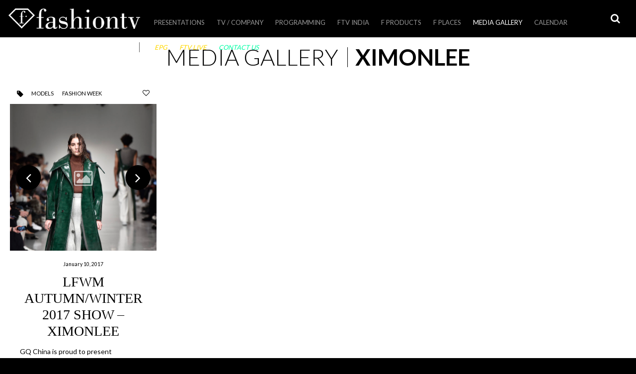

--- FILE ---
content_type: text/html; charset=UTF-8
request_url: https://company.fashiontv.com/media/?_post_tag=ximonlee
body_size: 10428
content:
<!DOCTYPE html>
<html lang="en-US"> 
<head> 
<meta charset="UTF-8">
<meta name="viewport" content="width=device-width, initial-scale=1">
<link rel="profile" href="https://gmpg.org/xfn/11">
<link rel="pingback" href="https://company.fashiontv.com/xmlrpc.php">
<title>Media Gallery &#8211; fashiontv.com</title>
<link rel='dns-prefetch' href='//maps.googleapis.com' />
<link rel='dns-prefetch' href='//api.dmcdn.net' />
<link rel='dns-prefetch' href='//fontastic.s3.amazonaws.com' />
<link rel='dns-prefetch' href='//fonts.googleapis.com' />
<link rel='dns-prefetch' href='//maxcdn.bootstrapcdn.com' />
<link rel='dns-prefetch' href='//s.w.org' />
<link rel="alternate" type="application/rss+xml" title="fashiontv.com &raquo; Feed" href="https://company.fashiontv.com/feed/" />
<link rel="alternate" type="application/rss+xml" title="fashiontv.com &raquo; Comments Feed" href="https://company.fashiontv.com/comments/feed/" />
<link rel="alternate" type="application/rss+xml" title="fashiontv.com &raquo; Media Gallery Comments Feed" href="https://company.fashiontv.com/media/feed/" />
		<script type="text/javascript">
			window._wpemojiSettings = {"baseUrl":"https:\/\/s.w.org\/images\/core\/emoji\/11.2.0\/72x72\/","ext":".png","svgUrl":"https:\/\/s.w.org\/images\/core\/emoji\/11.2.0\/svg\/","svgExt":".svg","source":{"concatemoji":"https:\/\/company.fashiontv.com\/wp-includes\/js\/wp-emoji-release.min.js?ver=5.1.1"}};
			!function(a,b,c){function d(a,b){var c=String.fromCharCode;l.clearRect(0,0,k.width,k.height),l.fillText(c.apply(this,a),0,0);var d=k.toDataURL();l.clearRect(0,0,k.width,k.height),l.fillText(c.apply(this,b),0,0);var e=k.toDataURL();return d===e}function e(a){var b;if(!l||!l.fillText)return!1;switch(l.textBaseline="top",l.font="600 32px Arial",a){case"flag":return!(b=d([55356,56826,55356,56819],[55356,56826,8203,55356,56819]))&&(b=d([55356,57332,56128,56423,56128,56418,56128,56421,56128,56430,56128,56423,56128,56447],[55356,57332,8203,56128,56423,8203,56128,56418,8203,56128,56421,8203,56128,56430,8203,56128,56423,8203,56128,56447]),!b);case"emoji":return b=d([55358,56760,9792,65039],[55358,56760,8203,9792,65039]),!b}return!1}function f(a){var c=b.createElement("script");c.src=a,c.defer=c.type="text/javascript",b.getElementsByTagName("head")[0].appendChild(c)}var g,h,i,j,k=b.createElement("canvas"),l=k.getContext&&k.getContext("2d");for(j=Array("flag","emoji"),c.supports={everything:!0,everythingExceptFlag:!0},i=0;i<j.length;i++)c.supports[j[i]]=e(j[i]),c.supports.everything=c.supports.everything&&c.supports[j[i]],"flag"!==j[i]&&(c.supports.everythingExceptFlag=c.supports.everythingExceptFlag&&c.supports[j[i]]);c.supports.everythingExceptFlag=c.supports.everythingExceptFlag&&!c.supports.flag,c.DOMReady=!1,c.readyCallback=function(){c.DOMReady=!0},c.supports.everything||(h=function(){c.readyCallback()},b.addEventListener?(b.addEventListener("DOMContentLoaded",h,!1),a.addEventListener("load",h,!1)):(a.attachEvent("onload",h),b.attachEvent("onreadystatechange",function(){"complete"===b.readyState&&c.readyCallback()})),g=c.source||{},g.concatemoji?f(g.concatemoji):g.wpemoji&&g.twemoji&&(f(g.twemoji),f(g.wpemoji)))}(window,document,window._wpemojiSettings);
		</script>
		<style type="text/css">
img.wp-smiley,
img.emoji {
	display: inline !important;
	border: none !important;
	box-shadow: none !important;
	height: 1em !important;
	width: 1em !important;
	margin: 0 .07em !important;
	vertical-align: -0.1em !important;
	background: none !important;
	padding: 0 !important;
}
</style>
	<link rel='stylesheet' id='wp-block-library-css'  href='https://company.fashiontv.com/wp-includes/css/dist/block-library/style.min.css?ver=5.1.1' type='text/css' media='all' />
<link rel='stylesheet' id='contact-form-7-css'  href='https://company.fashiontv.com/wp-content/plugins/contact-form-7/includes/css/styles.css?ver=5.1.1' type='text/css' media='all' />
<link rel='stylesheet' id='ftv_diamond_icon_font-css'  href='//fontastic.s3.amazonaws.com/Mz3FZCat2DEoERDQ23UJL3/icons.css?ver=5.1.1' type='text/css' media='all' />
<link rel='stylesheet' id='ftv_diamond_icon_style-css'  href='https://company.fashiontv.com/wp-content/plugins/ftv_diamond_icon//style.css?ver=5.1.1' type='text/css' media='all' />
<link rel='stylesheet' id='font-lato-fanwood-css'  href='//fonts.googleapis.com/css?family=Lato%3A300%2C400%2C700%7CFanwood+Text%3A400%2C400italic&#038;ver=5.1.1' type='text/css' media='all' />
<link rel='stylesheet' id='font-awesome-css'  href='//maxcdn.bootstrapcdn.com/font-awesome/4.3.0/css/font-awesome.min.css?ver=5.1.1' type='text/css' media='all' />
<link rel='stylesheet' id='fashiontv2015-style-css'  href='https://company.fashiontv.com/wp-content/themes/fashiontv2015/style.css?ver=1520961139' type='text/css' media='all' />
<link rel='stylesheet' id='fashiontv2015-style-tablet-css'  href='https://company.fashiontv.com/wp-content/themes/fashiontv2015/style-tablet.css?ver=1467705774' type='text/css' media='screen and (min-width:640px)' />
<link rel='stylesheet' id='fashiontv2015-style-full-css'  href='https://company.fashiontv.com/wp-content/themes/fashiontv2015/style-full.css?ver=1467705774' type='text/css' media='screen and (min-width:1250px)' />
<script type='text/javascript' src='https://company.fashiontv.com/wp-includes/js/jquery/jquery.js?ver=1.12.4'></script>
<script type='text/javascript' src='https://company.fashiontv.com/wp-includes/js/jquery/jquery-migrate.min.js?ver=1.4.1'></script>
<link rel='https://api.w.org/' href='https://company.fashiontv.com/wp-json/' />
<link rel="EditURI" type="application/rsd+xml" title="RSD" href="https://company.fashiontv.com/xmlrpc.php?rsd" />
<link rel="wlwmanifest" type="application/wlwmanifest+xml" href="https://company.fashiontv.com/wp-includes/wlwmanifest.xml" /> 
<meta name="generator" content="WordPress 5.1.1" />
<link rel="canonical" href="https://company.fashiontv.com/media/" />
<link rel='shortlink' href='https://company.fashiontv.com/?p=15' />
<link rel="alternate" type="application/json+oembed" href="https://company.fashiontv.com/wp-json/oembed/1.0/embed?url=https%3A%2F%2Fcompany.fashiontv.com%2Fmedia%2F" />
<link rel="alternate" type="text/xml+oembed" href="https://company.fashiontv.com/wp-json/oembed/1.0/embed?url=https%3A%2F%2Fcompany.fashiontv.com%2Fmedia%2F&#038;format=xml" />
		<style type="text/css">.recentcomments a{display:inline !important;padding:0 !important;margin:0 !important;}</style>
		<link rel="icon" href="https://company.fashiontv.com/wp-content/uploads/2017/03/cropped-fashiontv_logo_blue_vertical-150x150.jpg" sizes="32x32" />
<link rel="icon" href="https://company.fashiontv.com/wp-content/uploads/2017/03/cropped-fashiontv_logo_blue_vertical-300x300.jpg" sizes="192x192" />
<link rel="apple-touch-icon-precomposed" href="https://company.fashiontv.com/wp-content/uploads/2017/03/cropped-fashiontv_logo_blue_vertical-300x300.jpg" />
<meta name="msapplication-TileImage" content="https://company.fashiontv.com/wp-content/uploads/2017/03/cropped-fashiontv_logo_blue_vertical-300x300.jpg" />

<!-- BEGIN ExactMetrics v5.3.7 Universal Analytics - https://exactmetrics.com/ -->
<script>
(function(i,s,o,g,r,a,m){i['GoogleAnalyticsObject']=r;i[r]=i[r]||function(){
	(i[r].q=i[r].q||[]).push(arguments)},i[r].l=1*new Date();a=s.createElement(o),
	m=s.getElementsByTagName(o)[0];a.async=1;a.src=g;m.parentNode.insertBefore(a,m)
})(window,document,'script','https://www.google-analytics.com/analytics.js','ga');
  ga('create', 'UA-78856508-1', 'auto');
  ga('send', 'pageview');
</script>
<!-- END ExactMetrics Universal Analytics -->

<!-- Facebook Pixel Code -->
<script>
  !function(f,b,e,v,n,t,s)
  {if(f.fbq)return;n=f.fbq=function(){n.callMethod?
  n.callMethod.apply(n,arguments):n.queue.push(arguments)};
  if(!f._fbq)f._fbq=n;n.push=n;n.loaded=!0;n.version='2.0';
  n.queue=[];t=b.createElement(e);t.async=!0;
  t.src=v;s=b.getElementsByTagName(e)[0];
  s.parentNode.insertBefore(t,s)}(window, document,'script',
  'https://connect.facebook.net/en_US/fbevents.js');
  fbq('init', '596740967343241');
  fbq('track', 'PageView'); 
</script>
<noscript><img height="1" width="1" style="display:none"
  src="https://www.facebook.com/tr?id=596740967343241&ev=PageView&noscript=1"
/></noscript>
<!-- End Facebook Pixel Code -->

</head>
<body class="page-template page-template-content_list page-template-content_list-php page page-id-15 slug-media group-blog">
<div id="page" class="hfeed site"> 
	<div id="site-wrapper">
		<span id=retina-control></span>
		<a class="skip-link screen-reader-text" href="#content">Skip to content</a>
		<header id="header" class="site-header" role="banner">
			<div id="header-top-bar">
				<h1 id="header-logo"><a href="https://company.fashiontv.com/" rel="home">
				<img src="https://company.fashiontv.com/wp-content/themes/fashiontv2015/images/fashiontv_logo_356_55.png?ver=2" alt="fashiontv.com" width="365" height="55" class="XXlazyload-img XX lazyload-x2" style="opacity:1;"/>				</a></h1>
			</div>
			<div id="header-buttons">
							<a id="header-search-toggle" title="Search" class="toggle-button search-toggle" aria-controls="search" aria-expanded="false" href="#header-search"><span class="label">Search</span></a>
				<a id="header-menu-toggle" title="Primary Menu" class="toggle-button menu-toggle hide-on-full" aria-controls="menu" aria-expanded="false" href="#header-navigation"><span class="label">Primary Menu</span></a>
			</div>
			<div id="header-navigation" class="anim-right notoggle-full hovercontent">
				<nav id="main-navigation" role="navigation">
					<ul id="menu-main-menu" class="menu"><li id="menu-item-71835" class="menu-item menu-item-type-post_type menu-item-object-presentation menu-item-71835"><a href="https://company.fashiontv.com/presentation/presentation-2023/">Presentations</a></li>
<li id="menu-item-10051" class="menu-item menu-item-type-custom menu-item-object-custom menu-item-has-children menu-item-10051"><a href="#">TV / Company</a>
<ul class="sub-menu">
	<li id="menu-item-65659" class="menu-item menu-item-type-custom menu-item-object-custom menu-item-65659"><a href="http://company.fashiontv.com/i8888/">Investor Info</a></li>
	<li id="menu-item-61908" class="menu-item menu-item-type-post_type menu-item-object-page menu-item-61908"><a href="https://company.fashiontv.com/logos/">Official  Logos</a></li>
	<li id="menu-item-10060" class="menu-item menu-item-type-post_type menu-item-object-page menu-item-10060"><a href="https://company.fashiontv.com/satellite-info/">FTV Satellites</a></li>
	<li id="menu-item-61952" class="menu-item menu-item-type-custom menu-item-object-custom menu-item-61952"><a target="_blank" href="https://www.lyngsat.com/tvchannels/fr/FTV-UHD.html">FTV UHD &#8211; Lyngsat</a></li>
	<li id="menu-item-61948" class="menu-item menu-item-type-custom menu-item-object-custom menu-item-61948"><a target="_blank" href="https://www.lyngsat.com/tvchannels/fr/Fashion-TV-Asia.html">FTV Asia &#8211; Lyngsat</a></li>
	<li id="menu-item-61949" class="menu-item menu-item-type-custom menu-item-object-custom menu-item-61949"><a target="_blank" href="https://www.lyngsat.com/tvchannels/fr/Fashion-TV-Europe.html">FTV Europe &#8211; Lyngsat</a></li>
	<li id="menu-item-61950" class="menu-item menu-item-type-custom menu-item-object-custom menu-item-61950"><a target="_blank" href="https://www.lyngsat.com/tvchannels/fr/Fashion-TV-India.html">FTV India &#8211; Lyngsat</a></li>
	<li id="menu-item-61951" class="menu-item menu-item-type-custom menu-item-object-custom menu-item-61951"><a target="_blank" href="https://www.lyngsat.com/tvchannels/fr/Fashion-TV-Russia.html">FTV Russia &#8211; Lyngsat</a></li>
</ul>
</li>
<li id="menu-item-71570" class="menu-item menu-item-type-custom menu-item-object-custom menu-item-has-children menu-item-71570"><a href="#">PROGRAMMING</a>
<ul class="sub-menu">
	<li id="menu-item-71577" class="menu-item menu-item-type-post_type menu-item-object-product menu-item-71577"><a href="https://company.fashiontv.com/product/ftv-new-programming-russia-2020/">FTV NEW PROGRAMMING RUSSIA</a></li>
	<li id="menu-item-71582" class="menu-item menu-item-type-post_type menu-item-object-product menu-item-71582"><a href="https://company.fashiontv.com/product/ftv-new-programming-africa-2020/">FTV NEW PROGRAMMING AFRICA</a></li>
</ul>
</li>
<li id="menu-item-71862" class="menu-item menu-item-type-post_type menu-item-object-page menu-item-71862"><a href="https://company.fashiontv.com/fashiontv-india/">FTV India</a></li>
<li id="menu-item-25" class="menu-item menu-item-type-post_type menu-item-object-page menu-item-has-children menu-item-has-taxonomies menu-item-25"><a href="https://company.fashiontv.com/products-licensing/">F Products</a><div class="menu-taxonomies"><div class="taxonomy-menu taxonomytype-product_category with-thumbnails"><ul><li class="term events"><a href="https://company.fashiontv.com/products-licensing/?_product_category=events"><span class="thumbnail"><img width="320" height="180" src="https://company.fashiontv.com/wp-content/uploads/2015/03/events1-320x180.jpg" class="attachment-16_9-8 size-16_9-8" alt="" srcset="https://company.fashiontv.com/wp-content/uploads/2015/03/events1-320x180.jpg 320w, https://company.fashiontv.com/wp-content/uploads/2015/03/events1-300x168.jpg 300w, https://company.fashiontv.com/wp-content/uploads/2015/03/events1-593x333.jpg 593w, https://company.fashiontv.com/wp-content/uploads/2015/03/events1.jpg 595w" sizes="(max-width: 320px) 100vw, 320px" /></span> <span class="label">Events</span></a></li><li class="term style-guides"><a href="https://company.fashiontv.com/products-licensing/?_product_category=style-guides"><span class="thumbnail"><img width="320" height="180" src="https://company.fashiontv.com/wp-content/uploads/2019/10/web-BORDER-DECO-WOMAN-thumb-320x180.jpg" class="attachment-16_9-8 size-16_9-8" alt="" srcset="https://company.fashiontv.com/wp-content/uploads/2019/10/web-BORDER-DECO-WOMAN-thumb-320x180.jpg 320w, https://company.fashiontv.com/wp-content/uploads/2019/10/web-BORDER-DECO-WOMAN-thumb-640x360.jpg 640w, https://company.fashiontv.com/wp-content/uploads/2019/10/web-BORDER-DECO-WOMAN-thumb-711x399.jpg 711w" sizes="(max-width: 320px) 100vw, 320px" /></span> <span class="label">Style Guides</span></a></li><li class="term furniture"><a href="https://company.fashiontv.com/products-licensing/?_product_category=furniture"><span class="thumbnail"><img width="320" height="180" src="https://company.fashiontv.com/wp-content/uploads/2016/07/diamondlights2-320x180.png" class="attachment-16_9-8 size-16_9-8" alt="" srcset="https://company.fashiontv.com/wp-content/uploads/2016/07/diamondlights2-320x180.png 320w, https://company.fashiontv.com/wp-content/uploads/2016/07/diamondlights2-640x360.png 640w, https://company.fashiontv.com/wp-content/uploads/2016/07/diamondlights2-732x411.png 732w" sizes="(max-width: 320px) 100vw, 320px" /></span> <span class="label">Furniture</span></a></li><li class="term beverages"><a href="https://company.fashiontv.com/products-licensing/?_product_category=beverages"><span class="thumbnail"><img width="320" height="180" src="https://company.fashiontv.com/wp-content/uploads/2015/03/beverages1-320x180.jpg" class="attachment-16_9-8 size-16_9-8" alt="" srcset="https://company.fashiontv.com/wp-content/uploads/2015/03/beverages1-320x180.jpg 320w, https://company.fashiontv.com/wp-content/uploads/2015/03/beverages1-300x168.jpg 300w, https://company.fashiontv.com/wp-content/uploads/2015/03/beverages1-593x333.jpg 593w, https://company.fashiontv.com/wp-content/uploads/2015/03/beverages1.jpg 595w" sizes="(max-width: 320px) 100vw, 320px" /></span> <span class="label">Beverages</span></a></li><li class="term tobacco"><a href="https://company.fashiontv.com/products-licensing/?_product_category=tobacco"><span class="thumbnail"><img width="320" height="180" src="https://company.fashiontv.com/wp-content/uploads/2015/03/tobacco1-320x180.jpg" class="attachment-16_9-8 size-16_9-8" alt="" srcset="https://company.fashiontv.com/wp-content/uploads/2015/03/tobacco1-320x180.jpg 320w, https://company.fashiontv.com/wp-content/uploads/2015/03/tobacco1-300x168.jpg 300w, https://company.fashiontv.com/wp-content/uploads/2015/03/tobacco1-593x333.jpg 593w, https://company.fashiontv.com/wp-content/uploads/2015/03/tobacco1.jpg 595w" sizes="(max-width: 320px) 100vw, 320px" /></span> <span class="label">Tobacco</span></a></li><li class="term cosmetics"><a href="https://company.fashiontv.com/products-licensing/?_product_category=cosmetics"><span class="thumbnail"><img width="320" height="180" src="https://company.fashiontv.com/wp-content/uploads/2015/03/cosmetics-320x180.jpg" class="attachment-16_9-8 size-16_9-8" alt="" srcset="https://company.fashiontv.com/wp-content/uploads/2015/03/cosmetics-320x180.jpg 320w, https://company.fashiontv.com/wp-content/uploads/2015/03/cosmetics-300x168.jpg 300w, https://company.fashiontv.com/wp-content/uploads/2015/03/cosmetics-593x333.jpg 593w, https://company.fashiontv.com/wp-content/uploads/2015/03/cosmetics.jpg 595w" sizes="(max-width: 320px) 100vw, 320px" /></span> <span class="label">Cosmetics</span></a></li><li class="term wear"><a href="https://company.fashiontv.com/products-licensing/?_product_category=wear"><span class="thumbnail"><img width="320" height="180" src="https://company.fashiontv.com/wp-content/uploads/2015/03/wear1-320x180.jpg" class="attachment-16_9-8 size-16_9-8" alt="" srcset="https://company.fashiontv.com/wp-content/uploads/2015/03/wear1-320x180.jpg 320w, https://company.fashiontv.com/wp-content/uploads/2015/03/wear1-300x168.jpg 300w, https://company.fashiontv.com/wp-content/uploads/2015/03/wear1-593x333.jpg 593w, https://company.fashiontv.com/wp-content/uploads/2015/03/wear1.jpg 595w" sizes="(max-width: 320px) 100vw, 320px" /></span> <span class="label">Wear</span></a></li><li class="term gourmet"><a href="https://company.fashiontv.com/products-licensing/?_product_category=gourmet"><span class="thumbnail"><img width="320" height="180" src="https://company.fashiontv.com/wp-content/uploads/2015/03/food1-320x180.jpg" class="attachment-16_9-8 size-16_9-8" alt="" srcset="https://company.fashiontv.com/wp-content/uploads/2015/03/food1-320x180.jpg 320w, https://company.fashiontv.com/wp-content/uploads/2015/03/food1-300x168.jpg 300w, https://company.fashiontv.com/wp-content/uploads/2015/03/food1-593x333.jpg 593w, https://company.fashiontv.com/wp-content/uploads/2015/03/food1.jpg 595w" sizes="(max-width: 320px) 100vw, 320px" /></span> <span class="label">Gourmet</span></a></li></ul></div></div></li>
<li id="menu-item-23" class="menu-item menu-item-type-post_type menu-item-object-page menu-item-has-children menu-item-has-taxonomies menu-item-23"><a href="https://company.fashiontv.com/places-worldwide/">F Places</a><div class="menu-taxonomies"><div class="taxonomy-menu taxonomytype-location_category with-thumbnails"><ul><li class="term presentation"><a href="https://company.fashiontv.com/places-worldwide/?_location_category=presentation"><span class="thumbnail"><img width="320" height="180" src="https://company.fashiontv.com/wp-content/uploads/2019/08/lux2-700x466-320x180.jpg" class="attachment-16_9-8 size-16_9-8" alt="" srcset="https://company.fashiontv.com/wp-content/uploads/2019/08/lux2-700x466-320x180.jpg 320w, https://company.fashiontv.com/wp-content/uploads/2019/08/lux2-700x466-640x360.jpg 640w, https://company.fashiontv.com/wp-content/uploads/2019/08/lux2-700x466-700x393.jpg 700w" sizes="(max-width: 320px) 100vw, 320px" /></span> <span class="label">Presentation</span></a></li><li class="term hotels"><a href="https://company.fashiontv.com/places-worldwide/?_location_category=hotels"><span class="thumbnail"><img width="320" height="180" src="https://company.fashiontv.com/wp-content/uploads/2015/04/hotels_residences-320x180.png" class="attachment-16_9-8 size-16_9-8" alt="" srcset="https://company.fashiontv.com/wp-content/uploads/2015/04/hotels_residences-320x180.png 320w, https://company.fashiontv.com/wp-content/uploads/2015/04/hotels_residences-300x168.png 300w, https://company.fashiontv.com/wp-content/uploads/2015/04/hotels_residences-593x333.png 593w, https://company.fashiontv.com/wp-content/uploads/2015/04/hotels_residences-594x333.png 594w, https://company.fashiontv.com/wp-content/uploads/2015/04/hotels_residences.png 595w" sizes="(max-width: 320px) 100vw, 320px" /></span> <span class="label">Fashion Hotels &amp; Residences</span></a></li><li class="term cafes"><a href="https://company.fashiontv.com/places-worldwide/?_location_category=cafes"><span class="thumbnail"><img width="320" height="180" src="https://company.fashiontv.com/wp-content/uploads/2015/04/cafes-320x180.png" class="attachment-16_9-8 size-16_9-8" alt="" srcset="https://company.fashiontv.com/wp-content/uploads/2015/04/cafes-320x180.png 320w, https://company.fashiontv.com/wp-content/uploads/2015/04/cafes-300x168.png 300w, https://company.fashiontv.com/wp-content/uploads/2015/04/cafes-593x333.png 593w, https://company.fashiontv.com/wp-content/uploads/2015/04/cafes-594x333.png 594w, https://company.fashiontv.com/wp-content/uploads/2015/04/cafes.png 595w" sizes="(max-width: 320px) 100vw, 320px" /></span> <span class="label">Fashion Cafes</span></a></li><li class="term bars-clubs"><a href="https://company.fashiontv.com/places-worldwide/?_location_category=bars-clubs"><span class="thumbnail"><img width="320" height="180" src="https://company.fashiontv.com/wp-content/uploads/2015/04/clubs_bars-320x180.png" class="attachment-16_9-8 size-16_9-8" alt="" srcset="https://company.fashiontv.com/wp-content/uploads/2015/04/clubs_bars-320x180.png 320w, https://company.fashiontv.com/wp-content/uploads/2015/04/clubs_bars-300x168.png 300w, https://company.fashiontv.com/wp-content/uploads/2015/04/clubs_bars-593x333.png 593w, https://company.fashiontv.com/wp-content/uploads/2015/04/clubs_bars-594x333.png 594w, https://company.fashiontv.com/wp-content/uploads/2015/04/clubs_bars.png 595w" sizes="(max-width: 320px) 100vw, 320px" /></span> <span class="label">Fashion Bars &amp; Clubs</span></a></li><li class="term beaches"><a href="https://company.fashiontv.com/places-worldwide/?_location_category=beaches"><span class="thumbnail"><img width="320" height="180" src="https://company.fashiontv.com/wp-content/uploads/2015/04/beaches-320x180.png" class="attachment-16_9-8 size-16_9-8" alt="" srcset="https://company.fashiontv.com/wp-content/uploads/2015/04/beaches-320x180.png 320w, https://company.fashiontv.com/wp-content/uploads/2015/04/beaches-300x168.png 300w, https://company.fashiontv.com/wp-content/uploads/2015/04/beaches-593x333.png 593w, https://company.fashiontv.com/wp-content/uploads/2015/04/beaches-594x333.png 594w, https://company.fashiontv.com/wp-content/uploads/2015/04/beaches.png 595w" sizes="(max-width: 320px) 100vw, 320px" /></span> <span class="label">Fashion Beaches</span></a></li><li class="term shop-stores-malls"><a href="https://company.fashiontv.com/places-worldwide/?_location_category=shop-stores-malls"><span class="thumbnail"><img width="320" height="180" src="https://company.fashiontv.com/wp-content/uploads/2015/04/stores-320x180.png" class="attachment-16_9-8 size-16_9-8" alt="" srcset="https://company.fashiontv.com/wp-content/uploads/2015/04/stores-320x180.png 320w, https://company.fashiontv.com/wp-content/uploads/2015/04/stores-300x168.png 300w, https://company.fashiontv.com/wp-content/uploads/2015/04/stores-593x333.png 593w, https://company.fashiontv.com/wp-content/uploads/2015/04/stores-594x333.png 594w, https://company.fashiontv.com/wp-content/uploads/2015/04/stores.png 595w" sizes="(max-width: 320px) 100vw, 320px" /></span> <span class="label">Fashion Stores</span></a></li><li class="term studio-wellness"><a href="https://company.fashiontv.com/places-worldwide/?_location_category=studio-wellness"><span class="thumbnail"><img width="320" height="180" src="https://company.fashiontv.com/wp-content/uploads/2019/03/Screenshot-2019-03-24-at-07.31.45-320x180.png" class="attachment-16_9-8 size-16_9-8" alt="" srcset="https://company.fashiontv.com/wp-content/uploads/2019/03/Screenshot-2019-03-24-at-07.31.45-320x180.png 320w, https://company.fashiontv.com/wp-content/uploads/2019/03/Screenshot-2019-03-24-at-07.31.45-300x169.png 300w, https://company.fashiontv.com/wp-content/uploads/2019/03/Screenshot-2019-03-24-at-07.31.45-768x433.png 768w, https://company.fashiontv.com/wp-content/uploads/2019/03/Screenshot-2019-03-24-at-07.31.45-640x361.png 640w, https://company.fashiontv.com/wp-content/uploads/2019/03/Screenshot-2019-03-24-at-07.31.45-854x480.png 854w, https://company.fashiontv.com/wp-content/uploads/2019/03/Screenshot-2019-03-24-at-07.31.45.png 971w" sizes="(max-width: 320px) 100vw, 320px" /></span> <span class="label">Fashion Studio &amp; Wellness</span></a></li></ul></div></div></li>
<li id="menu-item-47125" class="menu-item menu-item-type-post_type menu-item-object-page current-menu-item page_item page-item-15 current_page_item menu-item-has-children menu-item-has-taxonomies menu-item-47125"><a href="https://company.fashiontv.com/media/" aria-current="page">Media Gallery</a><div class="menu-taxonomies"><div class="taxonomy-menu taxonomytype-category with-children with-childrenthumbnails"><ul><li class="term default empty default"><a href="https://company.fashiontv.com/media/"><span class="label">All</span></a><div class="taxonomy-submenu taxonomytype-post_tag with-thumbnails"><ul><li class="term models fix"><a href="https://company.fashiontv.com/media/?_post_tag=models"><span class="thumbnail"><img width="320" height="180" src="https://company.fashiontv.com/wp-content/uploads/2015/04/models1-320x180.png" class="attachment-16_9-8 size-16_9-8" alt="" srcset="https://company.fashiontv.com/wp-content/uploads/2015/04/models1-320x180.png 320w, https://company.fashiontv.com/wp-content/uploads/2015/04/models1-300x168.png 300w, https://company.fashiontv.com/wp-content/uploads/2015/04/models1-593x333.png 593w, https://company.fashiontv.com/wp-content/uploads/2015/04/models1-594x333.png 594w, https://company.fashiontv.com/wp-content/uploads/2015/04/models1.png 595w" sizes="(max-width: 320px) 100vw, 320px" /></span> <span class="label">Models</span></a></li><li class="term photographers fix"><a href="https://company.fashiontv.com/media/?_post_tag=photographers"><span class="thumbnail"><img width="320" height="180" src="https://company.fashiontv.com/wp-content/uploads/2015/04/photographers-320x180.png" class="attachment-16_9-8 size-16_9-8" alt="" srcset="https://company.fashiontv.com/wp-content/uploads/2015/04/photographers-320x180.png 320w, https://company.fashiontv.com/wp-content/uploads/2015/04/photographers-300x168.png 300w, https://company.fashiontv.com/wp-content/uploads/2015/04/photographers-593x333.png 593w, https://company.fashiontv.com/wp-content/uploads/2015/04/photographers-594x333.png 594w, https://company.fashiontv.com/wp-content/uploads/2015/04/photographers.png 595w" sizes="(max-width: 320px) 100vw, 320px" /></span> <span class="label">Photographers</span></a></li><li class="term designers-brands fix"><a href="https://company.fashiontv.com/media/?_post_tag=designers-brands"><span class="thumbnail"><img width="320" height="180" src="https://company.fashiontv.com/wp-content/uploads/2015/04/designers-320x180.png" class="attachment-16_9-8 size-16_9-8" alt="" srcset="https://company.fashiontv.com/wp-content/uploads/2015/04/designers-320x180.png 320w, https://company.fashiontv.com/wp-content/uploads/2015/04/designers-300x168.png 300w, https://company.fashiontv.com/wp-content/uploads/2015/04/designers-593x333.png 593w, https://company.fashiontv.com/wp-content/uploads/2015/04/designers-594x333.png 594w, https://company.fashiontv.com/wp-content/uploads/2015/04/designers.png 595w" sizes="(max-width: 320px) 100vw, 320px" /></span> <span class="label">Designers / Brands</span></a></li><li class="term celebrities fix"><a href="https://company.fashiontv.com/media/?_post_tag=celebrities"><span class="thumbnail"><img width="320" height="180" src="https://company.fashiontv.com/wp-content/uploads/2015/04/celebrities-320x180.png" class="attachment-16_9-8 size-16_9-8" alt="" srcset="https://company.fashiontv.com/wp-content/uploads/2015/04/celebrities-320x180.png 320w, https://company.fashiontv.com/wp-content/uploads/2015/04/celebrities-300x168.png 300w, https://company.fashiontv.com/wp-content/uploads/2015/04/celebrities-593x333.png 593w, https://company.fashiontv.com/wp-content/uploads/2015/04/celebrities-594x333.png 594w, https://company.fashiontv.com/wp-content/uploads/2015/04/celebrities.png 595w" sizes="(max-width: 320px) 100vw, 320px" /></span> <span class="label">Celebrities</span></a></li><li class="term hot-sexy fix"><a href="https://company.fashiontv.com/media/?_post_tag=hot-sexy"><span class="thumbnail"><img width="320" height="180" src="https://company.fashiontv.com/wp-content/uploads/2015/04/hot_sexy1-320x180.png" class="attachment-16_9-8 size-16_9-8" alt="" srcset="https://company.fashiontv.com/wp-content/uploads/2015/04/hot_sexy1-320x180.png 320w, https://company.fashiontv.com/wp-content/uploads/2015/04/hot_sexy1-300x168.png 300w, https://company.fashiontv.com/wp-content/uploads/2015/04/hot_sexy1-593x333.png 593w, https://company.fashiontv.com/wp-content/uploads/2015/04/hot_sexy1-594x333.png 594w, https://company.fashiontv.com/wp-content/uploads/2015/04/hot_sexy1.png 595w" sizes="(max-width: 320px) 100vw, 320px" /></span> <span class="label">Hot &amp; Sexy</span></a></li><li class="term lingerie fix"><a href="https://company.fashiontv.com/media/?_post_tag=lingerie"><span class="thumbnail"><img width="320" height="180" src="https://company.fashiontv.com/wp-content/uploads/2015/04/lingerie-320x180.png" class="attachment-16_9-8 size-16_9-8" alt="" srcset="https://company.fashiontv.com/wp-content/uploads/2015/04/lingerie-320x180.png 320w, https://company.fashiontv.com/wp-content/uploads/2015/04/lingerie-300x168.png 300w, https://company.fashiontv.com/wp-content/uploads/2015/04/lingerie-593x333.png 593w, https://company.fashiontv.com/wp-content/uploads/2015/04/lingerie-594x333.png 594w, https://company.fashiontv.com/wp-content/uploads/2015/04/lingerie.png 595w" sizes="(max-width: 320px) 100vw, 320px" /></span> <span class="label">Lingerie</span></a></li><li class="term swimwear fix"><a href="https://company.fashiontv.com/media/?_post_tag=swimwear"><span class="thumbnail"><img width="320" height="180" src="https://company.fashiontv.com/wp-content/uploads/2015/06/swimwear-320x180.png" class="attachment-16_9-8 size-16_9-8" alt="" srcset="https://company.fashiontv.com/wp-content/uploads/2015/06/swimwear-320x180.png 320w, https://company.fashiontv.com/wp-content/uploads/2015/06/swimwear-300x168.png 300w, https://company.fashiontv.com/wp-content/uploads/2015/06/swimwear-593x333.png 593w, https://company.fashiontv.com/wp-content/uploads/2015/06/swimwear-594x333.png 594w, https://company.fashiontv.com/wp-content/uploads/2015/06/swimwear.png 595w" sizes="(max-width: 320px) 100vw, 320px" /></span> <span class="label">swimwear</span></a></li><li class="term fashion-week fix"><a href="https://company.fashiontv.com/media/?_post_tag=fashion-week"><span class="thumbnail"><img width="320" height="180" src="https://company.fashiontv.com/wp-content/uploads/2015/04/fashionweek3-320x180.png" class="attachment-16_9-8 size-16_9-8" alt="" srcset="https://company.fashiontv.com/wp-content/uploads/2015/04/fashionweek3-320x180.png 320w, https://company.fashiontv.com/wp-content/uploads/2015/04/fashionweek3-300x168.png 300w, https://company.fashiontv.com/wp-content/uploads/2015/04/fashionweek3-593x333.png 593w, https://company.fashiontv.com/wp-content/uploads/2015/04/fashionweek3-594x333.png 594w, https://company.fashiontv.com/wp-content/uploads/2015/04/fashionweek3.png 595w" sizes="(max-width: 320px) 100vw, 320px" /></span> <span class="label">Fashion Week</span></a></li><li class="term fashion-show fix"><a href="https://company.fashiontv.com/media/?_post_tag=fashion-show"><span class="thumbnail"><img width="320" height="180" src="https://company.fashiontv.com/wp-content/uploads/2015/04/fashionshow1-320x180.png" class="attachment-16_9-8 size-16_9-8" alt="" srcset="https://company.fashiontv.com/wp-content/uploads/2015/04/fashionshow1-320x180.png 320w, https://company.fashiontv.com/wp-content/uploads/2015/04/fashionshow1-300x168.png 300w, https://company.fashiontv.com/wp-content/uploads/2015/04/fashionshow1-593x333.png 593w, https://company.fashiontv.com/wp-content/uploads/2015/04/fashionshow1-594x333.png 594w, https://company.fashiontv.com/wp-content/uploads/2015/04/fashionshow1.png 595w" sizes="(max-width: 320px) 100vw, 320px" /></span> <span class="label">Fashion Show</span></a></li><li class="term hair-makeup fix"><a href="https://company.fashiontv.com/media/?_post_tag=hair-makeup"><span class="thumbnail"><img width="320" height="180" src="https://company.fashiontv.com/wp-content/uploads/2015/06/hair-makeup1-320x180.png" class="attachment-16_9-8 size-16_9-8" alt="" srcset="https://company.fashiontv.com/wp-content/uploads/2015/06/hair-makeup1-320x180.png 320w, https://company.fashiontv.com/wp-content/uploads/2015/06/hair-makeup1-300x168.png 300w, https://company.fashiontv.com/wp-content/uploads/2015/06/hair-makeup1-593x333.png 593w, https://company.fashiontv.com/wp-content/uploads/2015/06/hair-makeup1-594x333.png 594w, https://company.fashiontv.com/wp-content/uploads/2015/06/hair-makeup1.png 595w" sizes="(max-width: 320px) 100vw, 320px" /></span> <span class="label">hair &amp; makeup</span></a></li><li class="term model-awards fix"><a href="https://company.fashiontv.com/media/?_post_tag=model-awards"><span class="thumbnail"><img width="320" height="180" src="https://company.fashiontv.com/wp-content/uploads/2015/04/model_awards-320x180.png" class="attachment-16_9-8 size-16_9-8" alt="" srcset="https://company.fashiontv.com/wp-content/uploads/2015/04/model_awards-320x180.png 320w, https://company.fashiontv.com/wp-content/uploads/2015/04/model_awards-300x168.png 300w, https://company.fashiontv.com/wp-content/uploads/2015/04/model_awards-593x333.png 593w, https://company.fashiontv.com/wp-content/uploads/2015/04/model_awards-594x333.png 594w, https://company.fashiontv.com/wp-content/uploads/2015/04/model_awards.png 595w" sizes="(max-width: 320px) 100vw, 320px" /></span> <span class="label">Model Awards</span></a></li><li class="term parties fix"><a href="https://company.fashiontv.com/media/?_post_tag=parties"><span class="thumbnail"><img width="320" height="180" src="https://company.fashiontv.com/wp-content/uploads/2015/04/parties-320x180.png" class="attachment-16_9-8 size-16_9-8" alt="" srcset="https://company.fashiontv.com/wp-content/uploads/2015/04/parties-320x180.png 320w, https://company.fashiontv.com/wp-content/uploads/2015/04/parties-300x168.png 300w, https://company.fashiontv.com/wp-content/uploads/2015/04/parties-593x333.png 593w, https://company.fashiontv.com/wp-content/uploads/2015/04/parties-594x333.png 594w, https://company.fashiontv.com/wp-content/uploads/2015/04/parties.png 595w" sizes="(max-width: 320px) 100vw, 320px" /></span> <span class="label">Parties</span></a></li></ul></div></li><li class="term f-faces"><a href="https://company.fashiontv.com/media/?_category=f-faces"><span class="label">F Faces</span></a><div class="taxonomy-submenu taxonomytype-post_tag with-thumbnails"><ul><li class="term models fix"><a href="https://company.fashiontv.com/media/?_category=f-faces&amp;_post_tag=models"><span class="thumbnail"><img width="320" height="180" src="https://company.fashiontv.com/wp-content/uploads/2015/04/models1-320x180.png" class="attachment-16_9-8 size-16_9-8" alt="" srcset="https://company.fashiontv.com/wp-content/uploads/2015/04/models1-320x180.png 320w, https://company.fashiontv.com/wp-content/uploads/2015/04/models1-300x168.png 300w, https://company.fashiontv.com/wp-content/uploads/2015/04/models1-593x333.png 593w, https://company.fashiontv.com/wp-content/uploads/2015/04/models1-594x333.png 594w, https://company.fashiontv.com/wp-content/uploads/2015/04/models1.png 595w" sizes="(max-width: 320px) 100vw, 320px" /></span> <span class="label">Models</span></a></li><li class="term photographers fix"><a href="https://company.fashiontv.com/media/?_category=f-faces&amp;_post_tag=photographers"><span class="thumbnail"><img width="320" height="180" src="https://company.fashiontv.com/wp-content/uploads/2015/04/photographers-320x180.png" class="attachment-16_9-8 size-16_9-8" alt="" srcset="https://company.fashiontv.com/wp-content/uploads/2015/04/photographers-320x180.png 320w, https://company.fashiontv.com/wp-content/uploads/2015/04/photographers-300x168.png 300w, https://company.fashiontv.com/wp-content/uploads/2015/04/photographers-593x333.png 593w, https://company.fashiontv.com/wp-content/uploads/2015/04/photographers-594x333.png 594w, https://company.fashiontv.com/wp-content/uploads/2015/04/photographers.png 595w" sizes="(max-width: 320px) 100vw, 320px" /></span> <span class="label">Photographers</span></a></li><li class="term designers-brands fix"><a href="https://company.fashiontv.com/media/?_category=f-faces&amp;_post_tag=designers-brands"><span class="thumbnail"><img width="320" height="180" src="https://company.fashiontv.com/wp-content/uploads/2015/04/designers-320x180.png" class="attachment-16_9-8 size-16_9-8" alt="" srcset="https://company.fashiontv.com/wp-content/uploads/2015/04/designers-320x180.png 320w, https://company.fashiontv.com/wp-content/uploads/2015/04/designers-300x168.png 300w, https://company.fashiontv.com/wp-content/uploads/2015/04/designers-593x333.png 593w, https://company.fashiontv.com/wp-content/uploads/2015/04/designers-594x333.png 594w, https://company.fashiontv.com/wp-content/uploads/2015/04/designers.png 595w" sizes="(max-width: 320px) 100vw, 320px" /></span> <span class="label">Designers / Brands</span></a></li><li class="term celebrities fix"><a href="https://company.fashiontv.com/media/?_category=f-faces&amp;_post_tag=celebrities"><span class="thumbnail"><img width="320" height="180" src="https://company.fashiontv.com/wp-content/uploads/2015/04/celebrities-320x180.png" class="attachment-16_9-8 size-16_9-8" alt="" srcset="https://company.fashiontv.com/wp-content/uploads/2015/04/celebrities-320x180.png 320w, https://company.fashiontv.com/wp-content/uploads/2015/04/celebrities-300x168.png 300w, https://company.fashiontv.com/wp-content/uploads/2015/04/celebrities-593x333.png 593w, https://company.fashiontv.com/wp-content/uploads/2015/04/celebrities-594x333.png 594w, https://company.fashiontv.com/wp-content/uploads/2015/04/celebrities.png 595w" sizes="(max-width: 320px) 100vw, 320px" /></span> <span class="label">Celebrities</span></a></li></ul></div></li><li class="term f-prive"><a href="https://company.fashiontv.com/media/?_category=f-prive"><span class="label">F Privé</span></a><div class="taxonomy-submenu taxonomytype-post_tag with-thumbnails"><ul><li class="term hot-sexy fix"><a href="https://company.fashiontv.com/media/?_category=f-prive&amp;_post_tag=hot-sexy"><span class="thumbnail"><img width="320" height="180" src="https://company.fashiontv.com/wp-content/uploads/2015/04/hot_sexy1-320x180.png" class="attachment-16_9-8 size-16_9-8" alt="" srcset="https://company.fashiontv.com/wp-content/uploads/2015/04/hot_sexy1-320x180.png 320w, https://company.fashiontv.com/wp-content/uploads/2015/04/hot_sexy1-300x168.png 300w, https://company.fashiontv.com/wp-content/uploads/2015/04/hot_sexy1-593x333.png 593w, https://company.fashiontv.com/wp-content/uploads/2015/04/hot_sexy1-594x333.png 594w, https://company.fashiontv.com/wp-content/uploads/2015/04/hot_sexy1.png 595w" sizes="(max-width: 320px) 100vw, 320px" /></span> <span class="label">Hot &amp; Sexy</span></a></li><li class="term lingerie fix"><a href="https://company.fashiontv.com/media/?_category=f-prive&amp;_post_tag=lingerie"><span class="thumbnail"><img width="320" height="180" src="https://company.fashiontv.com/wp-content/uploads/2015/04/lingerie-320x180.png" class="attachment-16_9-8 size-16_9-8" alt="" srcset="https://company.fashiontv.com/wp-content/uploads/2015/04/lingerie-320x180.png 320w, https://company.fashiontv.com/wp-content/uploads/2015/04/lingerie-300x168.png 300w, https://company.fashiontv.com/wp-content/uploads/2015/04/lingerie-593x333.png 593w, https://company.fashiontv.com/wp-content/uploads/2015/04/lingerie-594x333.png 594w, https://company.fashiontv.com/wp-content/uploads/2015/04/lingerie.png 595w" sizes="(max-width: 320px) 100vw, 320px" /></span> <span class="label">Lingerie</span></a></li><li class="term swimwear fix"><a href="https://company.fashiontv.com/media/?_category=f-prive&amp;_post_tag=swimwear"><span class="thumbnail"><img width="320" height="180" src="https://company.fashiontv.com/wp-content/uploads/2015/06/swimwear-320x180.png" class="attachment-16_9-8 size-16_9-8" alt="" srcset="https://company.fashiontv.com/wp-content/uploads/2015/06/swimwear-320x180.png 320w, https://company.fashiontv.com/wp-content/uploads/2015/06/swimwear-300x168.png 300w, https://company.fashiontv.com/wp-content/uploads/2015/06/swimwear-593x333.png 593w, https://company.fashiontv.com/wp-content/uploads/2015/06/swimwear-594x333.png 594w, https://company.fashiontv.com/wp-content/uploads/2015/06/swimwear.png 595w" sizes="(max-width: 320px) 100vw, 320px" /></span> <span class="label">swimwear</span></a></li></ul></div></li><li class="term f-flash"><a href="https://company.fashiontv.com/media/?_category=f-flash"><span class="label">F Flash</span></a><div class="taxonomy-submenu taxonomytype-post_tag with-thumbnails"><ul><li class="term fashion-week fix"><a href="https://company.fashiontv.com/media/?_category=f-flash&amp;_post_tag=fashion-week"><span class="thumbnail"><img width="320" height="180" src="https://company.fashiontv.com/wp-content/uploads/2015/04/fashionweek3-320x180.png" class="attachment-16_9-8 size-16_9-8" alt="" srcset="https://company.fashiontv.com/wp-content/uploads/2015/04/fashionweek3-320x180.png 320w, https://company.fashiontv.com/wp-content/uploads/2015/04/fashionweek3-300x168.png 300w, https://company.fashiontv.com/wp-content/uploads/2015/04/fashionweek3-593x333.png 593w, https://company.fashiontv.com/wp-content/uploads/2015/04/fashionweek3-594x333.png 594w, https://company.fashiontv.com/wp-content/uploads/2015/04/fashionweek3.png 595w" sizes="(max-width: 320px) 100vw, 320px" /></span> <span class="label">Fashion Week</span></a></li><li class="term fashion-show fix"><a href="https://company.fashiontv.com/media/?_category=f-flash&amp;_post_tag=fashion-show"><span class="thumbnail"><img width="320" height="180" src="https://company.fashiontv.com/wp-content/uploads/2015/04/fashionshow1-320x180.png" class="attachment-16_9-8 size-16_9-8" alt="" srcset="https://company.fashiontv.com/wp-content/uploads/2015/04/fashionshow1-320x180.png 320w, https://company.fashiontv.com/wp-content/uploads/2015/04/fashionshow1-300x168.png 300w, https://company.fashiontv.com/wp-content/uploads/2015/04/fashionshow1-593x333.png 593w, https://company.fashiontv.com/wp-content/uploads/2015/04/fashionshow1-594x333.png 594w, https://company.fashiontv.com/wp-content/uploads/2015/04/fashionshow1.png 595w" sizes="(max-width: 320px) 100vw, 320px" /></span> <span class="label">Fashion Show</span></a></li><li class="term hair-makeup fix"><a href="https://company.fashiontv.com/media/?_category=f-flash&amp;_post_tag=hair-makeup"><span class="thumbnail"><img width="320" height="180" src="https://company.fashiontv.com/wp-content/uploads/2015/06/hair-makeup1-320x180.png" class="attachment-16_9-8 size-16_9-8" alt="" srcset="https://company.fashiontv.com/wp-content/uploads/2015/06/hair-makeup1-320x180.png 320w, https://company.fashiontv.com/wp-content/uploads/2015/06/hair-makeup1-300x168.png 300w, https://company.fashiontv.com/wp-content/uploads/2015/06/hair-makeup1-593x333.png 593w, https://company.fashiontv.com/wp-content/uploads/2015/06/hair-makeup1-594x333.png 594w, https://company.fashiontv.com/wp-content/uploads/2015/06/hair-makeup1.png 595w" sizes="(max-width: 320px) 100vw, 320px" /></span> <span class="label">hair &amp; makeup</span></a></li><li class="term model-awards fix"><a href="https://company.fashiontv.com/media/?_category=f-flash&amp;_post_tag=model-awards"><span class="thumbnail"><img width="320" height="180" src="https://company.fashiontv.com/wp-content/uploads/2015/04/model_awards-320x180.png" class="attachment-16_9-8 size-16_9-8" alt="" srcset="https://company.fashiontv.com/wp-content/uploads/2015/04/model_awards-320x180.png 320w, https://company.fashiontv.com/wp-content/uploads/2015/04/model_awards-300x168.png 300w, https://company.fashiontv.com/wp-content/uploads/2015/04/model_awards-593x333.png 593w, https://company.fashiontv.com/wp-content/uploads/2015/04/model_awards-594x333.png 594w, https://company.fashiontv.com/wp-content/uploads/2015/04/model_awards.png 595w" sizes="(max-width: 320px) 100vw, 320px" /></span> <span class="label">Model Awards</span></a></li><li class="term parties fix"><a href="https://company.fashiontv.com/media/?_category=f-flash&amp;_post_tag=parties"><span class="thumbnail"><img width="320" height="180" src="https://company.fashiontv.com/wp-content/uploads/2015/04/parties-320x180.png" class="attachment-16_9-8 size-16_9-8" alt="" srcset="https://company.fashiontv.com/wp-content/uploads/2015/04/parties-320x180.png 320w, https://company.fashiontv.com/wp-content/uploads/2015/04/parties-300x168.png 300w, https://company.fashiontv.com/wp-content/uploads/2015/04/parties-593x333.png 593w, https://company.fashiontv.com/wp-content/uploads/2015/04/parties-594x333.png 594w, https://company.fashiontv.com/wp-content/uploads/2015/04/parties.png 595w" sizes="(max-width: 320px) 100vw, 320px" /></span> <span class="label">Parties</span></a></li></ul></div></li></ul></div><div class="taxonomy-menu taxonomytype-post_tag"><h1 class="menu-title">Now Trending:</h1><ul><li class="term nude"><a href="https://company.fashiontv.com/media/?_post_tag=nude"><span class="label">nude</span></a></li><li class="term runway"><a href="https://company.fashiontv.com/media/?_post_tag=runway"><span class="label">runway</span></a></li><li class="term hotel"><a href="https://company.fashiontv.com/media/?_post_tag=hotel"><span class="label">hotel</span></a></li></ul></div></div></li>
<li id="menu-item-71376" class="menu-item menu-item-type-custom menu-item-object-custom menu-item-71376"><a href="https://www.ftvott.com/calendar">Calendar</a></li>
</ul><ul id="menu-secondary-menu" class="menu featured"><li id="menu-item-71568" class="menu-item menu-item-type-custom menu-item-object-custom menu-item-71568"><a href="https://www.ftvott.com/epk">EPG</a></li>
<li id="menu-item-71569" class="menu-item menu-item-type-custom menu-item-object-custom menu-item-71569"><a href="https://www.fashiontv.com/">FTV LIVE</a></li>
<li id="menu-item-71078" class="menu-item menu-item-type-custom menu-item-object-custom menu-item-71078"><a href="http://ticket.ftv.com/">Contact Us</a></li>
</ul>				</nav>
				
				<div class="mobile-hide showhide" style="position: absolute; right: 350px;top: 50px;">
					<!--<div class=""><a href="https://ftvott.com/partners" target="_blank" class=""><img src="https://files.fashiontv.com/wp-content/themes/fashiontvplus/images/BANNER-TOP-GIF-MOBILE-final.gif" class="banner-image" /></a></div>-->
					<!--<div style="display:none;"><a href="https://company.fashiontv.com/satellite-info/"><img src="https://files.fashiontv.com/wp-content/themes/fashiontvplus/images/NEW-FREQUENCY-BANNER-RU.png" style="height: 60px; position: absolute; top: 14px; "/></a></div>-->
					
										
				</div>
				
			</div>
			
		
			
			<div id="header-search" class="anim-top">
								<form action="." id="header-search-form">
					<input class="search-field" type="text" name="search" value="" autocomplete="off" placeholder="Search Fashion Videos, Galleries and Articles" />
					<!--<p class="search-hint">Search Fashion Videos, Galleries and Articles</p>-->
				</form>
			</div>
		</header>
		
		<div class="mobile-show tablet-show full-width-stripe showhide" style="background-color: #000;height:85px;">
				<div><a href="https://ftvott.com/partners" class="" style="width: 100%; display: block; text-align: center; margin-left: auto; margin-right: auto;"><img src="https://files.fashiontv.com/wp-content/themes/fashiontvplus/images/BANNER-TOP-GIF-MOBILE-final.gif" width="100%"/></a></div>

				<!--<div style="display: none;"><a href="https://company.fashiontv.com/satellite-info/" class="" style="width: 100%; display: block; text-align: center; margin-left: auto; margin-right: auto;"><img src="https://files.fashiontv.com/wp-content/themes/fashiontvplus/images/NEW-FREQUENCY-BANNER-RU.png" width="100%"/></a></div>-->
						</div>
		
		
		<div id="content" class="site-content">


<style type="text/css">
.hide {
	display:none;
}
</style>
<script type="text/javascript">
jQuery( document ).ready(function() {
	var tid = setInterval(rotatebanners, 2000);
	// rotatebanners();
})
var cur = 2;
var max = 2;
function rotatebanners() {
	jQuery(".showhide div").fadeOut();
	jQuery(".showhide div:nth-child("+cur+")").fadeIn();
	cur++;
	console.log(cur);
	if(cur > max) cur = 1;
}
</script>            
    <header id="content-header">
        <h1 id="content-title">Media Gallery <span class="filter term">XimonLee</span></h1>
</header> 
	<div id="primary" class="content-area">
		<main id="main" class="site-main content-list variable" role="main">

			
<article id="post-57196" class="post-57196 post type-post status-publish format-gallery has-post-thumbnail hentry category-f-faces category-f-flash tag-models tag-fashion-week tag-fashion-show tag-fashion tag-runway tag-designers tag-trends tag-style tag-london-fashion-week-mens tag-lfwm tag-ximonlee post_format-post-format-gallery" >
			<div class="entry-meta"><span class="entry-tags"><i class="fa fa-tag"></i><a class="tag" href="https://company.fashiontv.com/media/?_post_tag=models"><span>Models</span></a><a class="tag" href="https://company.fashiontv.com/media/?_post_tag=fashion-week"><span>Fashion Week</span></a></span><a class="entry-favorites"></a></div>		<div class="entry-header-media entry-header-gallery gallery-list">
			<div class="slider">
							<div class="grid-gallery-img-outer">
					<img src="https://company.fashiontv.com/wp-content/uploads/2017/01/012-640x640.jpg" data-retina="https://company.fashiontv.com/wp-content/uploads/2017/01/012-1195x1195.jpg" data-src="https://company.fashiontv.com/wp-content/uploads/2017/01/012-640x640.jpg" class="grid-gallery-item gallery-cover lazyload-img attached-square-4" width="640" height="640" alt="012" />
				</div>
				<div class="grid-gallery-img-outer">
					<img src="https://company.fashiontv.com/wp-content/uploads/2017/01/013-640x640.jpg" data-retina="https://company.fashiontv.com/wp-content/uploads/2017/01/013-1195x1195.jpg" data-src="https://company.fashiontv.com/wp-content/uploads/2017/01/013-640x640.jpg" class="grid-gallery-item movebefore-img lazyload-img attached-square-4" width="640" height="640" alt="013" />
				</div>
				<div class="grid-gallery-img-outer">
					<img src="https://company.fashiontv.com/wp-content/uploads/2017/01/014-640x640.jpg" data-retina="https://company.fashiontv.com/wp-content/uploads/2017/01/014-1195x1195.jpg" data-src="https://company.fashiontv.com/wp-content/uploads/2017/01/014-640x640.jpg" class="grid-gallery-item movebefore-img lazyload-img attached-square-4" width="640" height="640" alt="014" />
				</div>
				<div class="grid-gallery-img-outer">
					<img src="https://company.fashiontv.com/wp-content/uploads/2017/01/015-640x640.jpg" data-retina="https://company.fashiontv.com/wp-content/uploads/2017/01/015-1195x1195.jpg" data-src="https://company.fashiontv.com/wp-content/uploads/2017/01/015-640x640.jpg" class="grid-gallery-item movebefore-img lazyload-img attached-square-4" width="640" height="640" alt="015" />
				</div>
				<div class="grid-gallery-img-outer">
					<img src="https://company.fashiontv.com/wp-content/uploads/2017/01/016-640x640.jpg" data-retina="https://company.fashiontv.com/wp-content/uploads/2017/01/016-1195x1195.jpg" data-src="https://company.fashiontv.com/wp-content/uploads/2017/01/016-640x640.jpg" class="grid-gallery-item movebefore-img lazyload-img attached-square-4" width="640" height="640" alt="016" />
				</div>
				<div class="grid-gallery-img-outer">
					<img src="https://company.fashiontv.com/wp-content/uploads/2017/01/017-640x640.jpg" data-retina="https://company.fashiontv.com/wp-content/uploads/2017/01/017-1195x1195.jpg" data-src="https://company.fashiontv.com/wp-content/uploads/2017/01/017-640x640.jpg" class="grid-gallery-item movebefore-img lazyload-img attached-square-4" width="640" height="640" alt="017" />
				</div>
				<div class="grid-gallery-img-outer">
					<img src="https://company.fashiontv.com/wp-content/uploads/2017/01/018-640x640.jpg" data-retina="https://company.fashiontv.com/wp-content/uploads/2017/01/018-1195x1195.jpg" data-src="https://company.fashiontv.com/wp-content/uploads/2017/01/018-640x640.jpg" class="grid-gallery-item movebefore-img lazyload-img attached-square-4" width="640" height="640" alt="018" />
				</div>
				<div class="grid-gallery-img-outer">
					<img src="https://company.fashiontv.com/wp-content/uploads/2017/01/019-640x640.jpg" data-retina="https://company.fashiontv.com/wp-content/uploads/2017/01/019-1195x1195.jpg" data-src="https://company.fashiontv.com/wp-content/uploads/2017/01/019-640x640.jpg" class="grid-gallery-item movebefore-img lazyload-img attached-square-4" width="640" height="640" alt="019" />
				</div>
				<div class="grid-gallery-img-outer">
					<img src="https://company.fashiontv.com/wp-content/uploads/2017/01/020-640x640.jpg" data-retina="https://company.fashiontv.com/wp-content/uploads/2017/01/020-1195x1195.jpg" data-src="https://company.fashiontv.com/wp-content/uploads/2017/01/020-640x640.jpg" class="grid-gallery-item movebefore-img lazyload-img attached-square-4" width="640" height="640" alt="020" />
				</div>
				<div class="grid-gallery-img-outer">
					<img src="https://company.fashiontv.com/wp-content/uploads/2017/01/021-640x640.jpg" data-retina="https://company.fashiontv.com/wp-content/uploads/2017/01/021-1195x1195.jpg" data-src="https://company.fashiontv.com/wp-content/uploads/2017/01/021-640x640.jpg" class="grid-gallery-item movebefore-img lazyload-img attached-square-4" width="640" height="640" alt="021" />
				</div>
				<div class="grid-gallery-img-outer">
					<img src="https://company.fashiontv.com/wp-content/uploads/2017/01/022-640x640.jpg" data-retina="https://company.fashiontv.com/wp-content/uploads/2017/01/022-1195x1195.jpg" data-src="https://company.fashiontv.com/wp-content/uploads/2017/01/022-640x640.jpg" class="grid-gallery-item movebefore-img lazyload-img attached-square-4" width="640" height="640" alt="022" />
				</div>
				<div class="grid-gallery-img-outer">
					<img src="https://company.fashiontv.com/wp-content/uploads/2017/01/023-640x640.jpg" data-retina="https://company.fashiontv.com/wp-content/uploads/2017/01/023-1195x1195.jpg" data-src="https://company.fashiontv.com/wp-content/uploads/2017/01/023-640x640.jpg" class="grid-gallery-item movebefore-img lazyload-img attached-square-4" width="640" height="640" alt="023" />
				</div>
				<div class="grid-gallery-img-outer">
					<img src="https://company.fashiontv.com/wp-content/uploads/2017/01/024-640x640.jpg" data-retina="https://company.fashiontv.com/wp-content/uploads/2017/01/024-1195x1195.jpg" data-src="https://company.fashiontv.com/wp-content/uploads/2017/01/024-640x640.jpg" class="grid-gallery-item movebefore-img lazyload-img attached-square-4" width="640" height="640" alt="024" />
				</div>
				<div class="grid-gallery-img-outer">
					<img src="https://company.fashiontv.com/wp-content/uploads/2017/01/025-640x640.jpg" data-retina="https://company.fashiontv.com/wp-content/uploads/2017/01/025-1195x1195.jpg" data-src="https://company.fashiontv.com/wp-content/uploads/2017/01/025-640x640.jpg" class="grid-gallery-item movebefore-img lazyload-img attached-square-4" width="640" height="640" alt="025" />
				</div>
				<div class="grid-gallery-img-outer">
					<img src="https://company.fashiontv.com/wp-content/uploads/2017/01/026-640x640.jpg" data-retina="https://company.fashiontv.com/wp-content/uploads/2017/01/026-1195x1195.jpg" data-src="https://company.fashiontv.com/wp-content/uploads/2017/01/026-640x640.jpg" class="grid-gallery-item movebefore-img lazyload-img attached-square-4" width="640" height="640" alt="026" />
				</div>
				<div class="grid-gallery-img-outer">
					<img src="https://company.fashiontv.com/wp-content/uploads/2017/01/027-640x640.jpg" data-retina="https://company.fashiontv.com/wp-content/uploads/2017/01/027-1195x1195.jpg" data-src="https://company.fashiontv.com/wp-content/uploads/2017/01/027-640x640.jpg" class="grid-gallery-item movebefore-img lazyload-img attached-square-4" width="640" height="640" alt="027" />
				</div>
				<div class="grid-gallery-img-outer">
					<img src="https://company.fashiontv.com/wp-content/uploads/2017/01/028-640x640.jpg" data-retina="https://company.fashiontv.com/wp-content/uploads/2017/01/028-1195x1195.jpg" data-src="https://company.fashiontv.com/wp-content/uploads/2017/01/028-640x640.jpg" class="grid-gallery-item movebefore-img lazyload-img attached-square-4" width="640" height="640" alt="028" />
				</div>
				<div class="grid-gallery-img-outer">
					<img src="https://company.fashiontv.com/wp-content/uploads/2017/01/001-640x640.jpg" data-retina="https://company.fashiontv.com/wp-content/uploads/2017/01/001-1195x1195.jpg" data-src="https://company.fashiontv.com/wp-content/uploads/2017/01/001-640x640.jpg" class="grid-gallery-item movebefore-img lazyload-img attached-square-4" width="640" height="640" alt="001" />
				</div>
				<div class="grid-gallery-img-outer">
					<img src="https://company.fashiontv.com/wp-content/uploads/2017/01/002-640x640.jpg" data-retina="https://company.fashiontv.com/wp-content/uploads/2017/01/002-1195x1195.jpg" data-src="https://company.fashiontv.com/wp-content/uploads/2017/01/002-640x640.jpg" class="grid-gallery-item movebefore-img lazyload-img attached-square-4" width="640" height="640" alt="002" />
				</div>
				<div class="grid-gallery-img-outer">
					<img src="https://company.fashiontv.com/wp-content/uploads/2017/01/003-640x640.jpg" data-retina="https://company.fashiontv.com/wp-content/uploads/2017/01/003-1195x1195.jpg" data-src="https://company.fashiontv.com/wp-content/uploads/2017/01/003-640x640.jpg" class="grid-gallery-item movebefore-img lazyload-img attached-square-4" width="640" height="640" alt="003" />
				</div>
				<div class="grid-gallery-img-outer">
					<img src="https://company.fashiontv.com/wp-content/uploads/2017/01/004-640x640.jpg" data-retina="https://company.fashiontv.com/wp-content/uploads/2017/01/004-1195x1195.jpg" data-src="https://company.fashiontv.com/wp-content/uploads/2017/01/004-640x640.jpg" class="grid-gallery-item movebefore-img lazyload-img attached-square-4" width="640" height="640" alt="004" />
				</div>
				<div class="grid-gallery-img-outer">
					<img src="https://company.fashiontv.com/wp-content/uploads/2017/01/005-640x640.jpg" data-retina="https://company.fashiontv.com/wp-content/uploads/2017/01/005-1195x1195.jpg" data-src="https://company.fashiontv.com/wp-content/uploads/2017/01/005-640x640.jpg" class="grid-gallery-item movebefore-img lazyload-img attached-square-4" width="640" height="640" alt="005" />
				</div>
				<div class="grid-gallery-img-outer">
					<img src="https://company.fashiontv.com/wp-content/uploads/2017/01/006-640x640.jpg" data-retina="https://company.fashiontv.com/wp-content/uploads/2017/01/006-1195x1195.jpg" data-src="https://company.fashiontv.com/wp-content/uploads/2017/01/006-640x640.jpg" class="grid-gallery-item movebefore-img lazyload-img attached-square-4" width="640" height="640" alt="006" />
				</div>
				<div class="grid-gallery-img-outer">
					<img src="https://company.fashiontv.com/wp-content/uploads/2017/01/007-640x640.jpg" data-retina="https://company.fashiontv.com/wp-content/uploads/2017/01/007-1195x1195.jpg" data-src="https://company.fashiontv.com/wp-content/uploads/2017/01/007-640x640.jpg" class="grid-gallery-item movebefore-img lazyload-img attached-square-4" width="640" height="640" alt="007" />
				</div>
				<div class="grid-gallery-img-outer">
					<img src="https://company.fashiontv.com/wp-content/uploads/2017/01/008-640x640.jpg" data-retina="https://company.fashiontv.com/wp-content/uploads/2017/01/008-1195x1195.jpg" data-src="https://company.fashiontv.com/wp-content/uploads/2017/01/008-640x640.jpg" class="grid-gallery-item movebefore-img lazyload-img attached-square-4" width="640" height="640" alt="008" />
				</div>
				<div class="grid-gallery-img-outer">
					<img src="https://company.fashiontv.com/wp-content/uploads/2017/01/009-640x640.jpg" data-retina="https://company.fashiontv.com/wp-content/uploads/2017/01/009-1195x1195.jpg" data-src="https://company.fashiontv.com/wp-content/uploads/2017/01/009-640x640.jpg" class="grid-gallery-item movebefore-img lazyload-img attached-square-4" width="640" height="640" alt="009" />
				</div>
				<div class="grid-gallery-img-outer">
					<img src="https://company.fashiontv.com/wp-content/uploads/2017/01/010-640x640.jpg" data-retina="https://company.fashiontv.com/wp-content/uploads/2017/01/010-1195x1195.jpg" data-src="https://company.fashiontv.com/wp-content/uploads/2017/01/010-640x640.jpg" class="grid-gallery-item movebefore-img lazyload-img attached-square-4" width="640" height="640" alt="010" />
				</div>
				<div class="grid-gallery-img-outer">
					<img src="https://company.fashiontv.com/wp-content/uploads/2017/01/011-640x640.jpg" data-retina="https://company.fashiontv.com/wp-content/uploads/2017/01/011-1195x1195.jpg" data-src="https://company.fashiontv.com/wp-content/uploads/2017/01/011-640x640.jpg" class="grid-gallery-item movebefore-img lazyload-img attached-square-4" width="640" height="640" alt="011" />
				</div>
			</div>
		</div>
		<header class="entry-header">
		<div class="entry-posted-on"><time class="entry-date published updated" datetime="2017-01-10T15:13:56+00:00">January 10, 2017</time></div>
		<div class="entry-header-title">
			<div class="entry-header-title-inner">
												<div class="entry-header-title-text">
					<h1 class="entry-title">
						LFWM AUTUMN/WINTER 2017 SHOW &#8211; XimonLee					</h1>
									</div>
			</div>
		</div>
	</header>
					<div class="entry-content">
			<div class="entry-short-summary"><p>GQ China is proud to present XIMONLEE at London Collections Men Autumn / Winter 2017. Marking GQ China’s ongoing collaboration&hellip;</p>
</div>
		</div><!-- .entry-content -->
	<a class="entry-button" href="https://company.fashiontv.com/lfwm-autumnwinter-2017-show-ximonlee/">Learn more</a>
</article><!-- #post-## -->
 		</main><!-- #main -->
		<div class="list-pagination">
			<div class="nav-link newer"></div>
			<div class="nav-link older"></div>
		</div>
	</div><!-- #primary -->

        </div><!-- #content -->

		<footer id="site-footer" class="site-footer" role="contentinfo">
			<section id="footer-newsletter">
				<form action="." method="post">
					<header class="newsletterform-header">
						<h1 class="newsletterform-title">Newsletter</h1>
						<p class="newsletterform-text">Subscribe to our Newsletter and receive special ...</p>
					</header>
					<fieldset class="newsletterform-inputs">
						<label class="inputline hovering-label">
							<span class="label-text">Enter your email address</span>
							<input class="text" type="text" name="email" placeholder="" />
						</label>
						<input class="submit" type="submit" value="Sign Up" />
					</fieldset>
				</form>
			</section>
			<section id="footer-social-links" class="size-6">
				<ul class="social-links">
					<li class="link"><a href="https://www.facebook.com/FTV" target="_blank" style="background-color: #4b73b4"><i class="icon fa fa-facebook"></i> <span class="name">facebook</span> <span class="slogan">Like us and we'll love You</span></a></li>
					<li class="link"><a href="https://twitter.com/FashionTV" target="_blank" style="background-color: #22aae9"><i class="icon fa fa-twitter"></i> <span class="name">twitter</span> <span class="slogan">Follow us</span></a></li>
					<li class="link"><a href="https://plus.google.com/+FashionTV/posts" target="_blank" style="background-color: #dc4d3f"><i class="icon fa fa-google-plus"></i> <span class="name">google+</span> <span class="slogan">Circle us</span></a></li>
					<li class="link"><a href="https://www.youtube.com/user/fashiontvhotplus" target="_blank" style="background-color: #ca1c26"><i class="icon fa fa-youtube"></i> <span class="name">youtube</span> <span class="slogan">Follow us</span></a></li>
					<li class="link"><a href="https://instagram.com/fashiontv/" target="_blank" style="background-color: #417399"><i class="icon fa fa-instagram"></i> <span class="name">instagram</span> <span class="slogan">Follow us</span></a></li>
					<li class="link"><a href="http://company.fashiontv.com/feed/" target="_blank" style="background-color: #fb7629"><i class="icon fa fa-rss"></i> <span class="name">RSS</span> <span class="slogan">Follow our newsfeed</span></a></li>
				</ul>
			</section>
			<section id="footer-sitemap">
				<nav class="menu-items sitemap">
					<ul id="menu-footer-sitemap" class="menu"><li id="menu-item-9392" class="menu-item menu-item-type-post_type menu-item-object-page menu-item-has-children menu-item-has-taxonomies menu-item-9392"><a href="https://company.fashiontv.com/places-worldwide/">F Places</a><ul class="taxonomy-menu taxonomytype-location_category"><li class="term presentation"><a href="https://company.fashiontv.com/places-worldwide/?_location_category=presentation"><span class="label">Presentation</span></a></li><li class="term hotels"><a href="https://company.fashiontv.com/places-worldwide/?_location_category=hotels"><span class="label">Fashion Hotels &amp; Residences</span></a></li><li class="term cafes"><a href="https://company.fashiontv.com/places-worldwide/?_location_category=cafes"><span class="label">Fashion Cafes</span></a></li><li class="term bars-clubs"><a href="https://company.fashiontv.com/places-worldwide/?_location_category=bars-clubs"><span class="label">Fashion Bars &amp; Clubs</span></a></li><li class="term beaches"><a href="https://company.fashiontv.com/places-worldwide/?_location_category=beaches"><span class="label">Fashion Beaches</span></a></li><li class="term shop-stores-malls"><a href="https://company.fashiontv.com/places-worldwide/?_location_category=shop-stores-malls"><span class="label">Fashion Stores</span></a></li><li class="term studio-wellness"><a href="https://company.fashiontv.com/places-worldwide/?_location_category=studio-wellness"><span class="label">Fashion Studio &amp; Wellness</span></a></li></ul></li>
<li id="menu-item-9393" class="menu-item menu-item-type-post_type menu-item-object-page menu-item-has-children menu-item-has-taxonomies menu-item-9393"><a href="https://company.fashiontv.com/products-licensing/">F Products</a><ul class="taxonomy-menu taxonomytype-product_category"><li class="term events"><a href="https://company.fashiontv.com/products-licensing/?_product_category=events"><span class="label">Events</span></a></li><li class="term style-guides"><a href="https://company.fashiontv.com/products-licensing/?_product_category=style-guides"><span class="label">Style Guides</span></a></li><li class="term furniture"><a href="https://company.fashiontv.com/products-licensing/?_product_category=furniture"><span class="label">Furniture</span></a></li><li class="term beverages"><a href="https://company.fashiontv.com/products-licensing/?_product_category=beverages"><span class="label">Beverages</span></a></li><li class="term tobacco"><a href="https://company.fashiontv.com/products-licensing/?_product_category=tobacco"><span class="label">Tobacco</span></a></li><li class="term cosmetics"><a href="https://company.fashiontv.com/products-licensing/?_product_category=cosmetics"><span class="label">Cosmetics</span></a></li><li class="term wear"><a href="https://company.fashiontv.com/products-licensing/?_product_category=wear"><span class="label">Wear</span></a></li><li class="term gourmet"><a href="https://company.fashiontv.com/products-licensing/?_product_category=gourmet"><span class="label">Gourmet</span></a></li></ul></li>
<li id="menu-item-9394" class="menu-item menu-item-type-custom menu-item-object-custom menu-item-has-children menu-item-9394"><a>TV</a>
<ul class="sub-menu">
	<li id="menu-item-10072" class="menu-item menu-item-type-post_type menu-item-object-page menu-item-10072"><a href="https://company.fashiontv.com/live/">Live</a></li>
	<li id="menu-item-10071" class="menu-item menu-item-type-post_type menu-item-object-page menu-item-10071"><a href="https://company.fashiontv.com/program-guide/">Program Guide</a></li>
	<li id="menu-item-46821" class="menu-item menu-item-type-post_type menu-item-object-page menu-item-46821"><a href="https://company.fashiontv.com/fashion-events/">Fashion Events</a></li>
	<li id="menu-item-10070" class="menu-item menu-item-type-post_type menu-item-object-page menu-item-10070"><a href="https://company.fashiontv.com/satellite-info/">Satellite Info</a></li>
</ul>
</li>
</ul>				</nav>
				<nav class="menu-items sitemap-links">
					<ul id="menu-footer-sitemap-links" class="menu"><li id="menu-item-46718" class="menu-item menu-item-type-custom menu-item-object-custom menu-item-46718"><a href="https://www.fashiontv.com/">fashiontv +</a></li>
<li id="menu-item-9427" class="menu-item menu-item-type-custom menu-item-object-custom menu-item-9427"><a target="_blank" href="https://www.youtube.com/user/fashiontvhotplus">Midnite Haute</a></li>
<li id="menu-item-9425" class="menu-item menu-item-type-custom menu-item-object-custom menu-item-9425"><a target="_blank" href="http://www.micheladam.tv">F Films</a></li>
</ul>				</nav>
			</section>
			<section id="footer-copyright">
				<p class="copyright-text">&copy; Fashiontv. All Rights Reserved.</p>
				<nav class="menu-items footer-links">
					<ul id="menu-footer-links" class="menu"><li id="menu-item-31935" class="menu-item menu-item-type-post_type menu-item-object-page menu-item-31935"><a href="https://company.fashiontv.com/terms/">Terms Of Use</a></li>
<li id="menu-item-31932" class="menu-item menu-item-type-post_type menu-item-object-page menu-item-home menu-item-31932"><a href="https://company.fashiontv.com/">About us</a></li>
<li id="menu-item-9433" class="menu-item menu-item-type-custom menu-item-object-custom menu-item-9433"><a target="_blank" href="http://ticket.ftv.com/">Contact Us</a></li>
<li id="menu-item-9434" class="menu-item menu-item-type-custom menu-item-object-custom menu-item-9434"><a target="_blank" href="https://company.fashiontv.com/media/">Media &#038; Press</a></li>
</ul>				</nav>
			</section>
		</footer><!-- #colophon -->
    </div><!-- #site-wrapper -->
</div><!-- #page -->

<script type='text/javascript'>
/* <![CDATA[ */
var request_object = {"ajaxurl":"https:\/\/company.fashiontv.com\/wp-admin\/admin-ajax.php","redirecturl":"https:\/\/company.fashiontv.com"};
/* ]]> */
</script>
<script type='text/javascript' src='https://company.fashiontv.com/wp-content/plugins/requests/request.js?ver=1489418648'></script>
<script type='text/javascript'>
/* <![CDATA[ */
var wpcf7 = {"apiSettings":{"root":"https:\/\/company.fashiontv.com\/wp-json\/contact-form-7\/v1","namespace":"contact-form-7\/v1"},"cached":"1"};
/* ]]> */
</script>
<script type='text/javascript' src='https://company.fashiontv.com/wp-content/plugins/contact-form-7/includes/js/scripts.js?ver=5.1.1'></script>
<script type='text/javascript' src='https://company.fashiontv.com/wp-content/themes/fashiontv2015/js/jquery.touchswipe.min.js?ver=1467705774'></script>
<script type='text/javascript' src='https://company.fashiontv.com/wp-content/themes/fashiontv2015/js/jquery.contentslider.min.js?ver=1467705774'></script>
<script type='text/javascript' src='https://company.fashiontv.com/wp-content/themes/fashiontv2015/js/jquery.loaderhover.min.js?ver=1467705774'></script>
<script type='text/javascript' src='https://company.fashiontv.com/wp-content/themes/fashiontv2015/js/navigation.js?ver=1468326356'></script>
<script type='text/javascript' src='https://company.fashiontv.com/wp-content/themes/fashiontv2015/js/skip-link-focus-fix.js?ver=1467705774'></script>
<script type='text/javascript' src='https://company.fashiontv.com/wp-content/themes/fashiontv2015/js/jquery.scrollto.min.js?ver=1467705774'></script>
<script type='text/javascript' src='https://company.fashiontv.com/wp-includes/js/imagesloaded.min.js?ver=3.2.0'></script>
<script type='text/javascript' src='https://company.fashiontv.com/wp-includes/js/masonry.min.js?ver=3.3.2'></script>
<script type='text/javascript' src='https://company.fashiontv.com/wp-content/themes/fashiontv2015/js/filedownloader.js?ver=1467705774'></script>
<script type='text/javascript' src='https://company.fashiontv.com/wp-content/themes/fashiontv2015/js/jssocials.js?ver=1434980103'></script>
<script type='text/javascript' src='https://maps.googleapis.com/maps/api/js?key=AIzaSyBHJBIZOh0WPZ4YW0tKUZOIsRJ14WuarC4&#038;v=3.exp&#038;signed_in=true&#038;ver=5.1.1'></script>
<script type='text/javascript' src='http://api.dmcdn.net/all.js?ver=5.1.1'></script>
<script type='text/javascript'>
/* <![CDATA[ */
var custom_js = {"template_url":"https:\/\/company.fashiontv.com\/wp-content\/themes\/fashiontv2015","ajax_url":"https:\/\/company.fashiontv.com\/wp-admin\/admin-ajax.php"};
/* ]]> */
</script>
<script type='text/javascript' src='https://company.fashiontv.com/wp-content/themes/fashiontv2015/js/main.js?ver=1467705774'></script>
<script type='text/javascript' src='https://company.fashiontv.com/wp-content/themes/fashiontv2015/js/header.js?ver=1484735125'></script>
<script type='text/javascript' src='https://company.fashiontv.com/wp-content/themes/fashiontv2015/js/content.js?ver=1468921686'></script>
<script type='text/javascript' src='https://company.fashiontv.com/wp-content/themes/fashiontv2015/js/overlay.js?ver=1467705774'></script>
<script type='text/javascript' src='https://company.fashiontv.com/wp-content/themes/fashiontv2015/js/map.js?ver=1464942707'></script>
<script type='text/javascript' src='https://company.fashiontv.com/wp-content/themes/fashiontv2015/js/videoapi.js?ver=1464618622'></script>
<script type='text/javascript' src='https://company.fashiontv.com/wp-content/themes/fashiontv2015/js/forms.js?ver=1467705774'></script>
<script type='text/javascript' src='https://company.fashiontv.com/wp-includes/js/comment-reply.min.js?ver=5.1.1'></script>
<script type='text/javascript' src='https://company.fashiontv.com/wp-includes/js/wp-embed.min.js?ver=5.1.1'></script>
<div id="site-scroller-button"><a href="#"><span class="label">back to top</span></a></div>
</body>
</html>


<!--
Performance optimized by W3 Total Cache. Learn more: https://www.w3-edge.com/products/

Page Caching using disk: enhanced (Requested URI contains query) 
Content Delivery Network via Amazon Web Services: CloudFront: N/A

Served from: company.fashiontv.com @ 2026-01-17 18:26:45 by W3 Total Cache
-->

--- FILE ---
content_type: text/css
request_url: https://company.fashiontv.com/wp-content/themes/fashiontv2015/layouts/header.css
body_size: 2020
content:
/*
#header {
    position: fixed;
    top: 0;
    left: 0;
    padding: 0;
    width: 100%;
    height: 0;
    background-color: #000000;
    z-index: 201;
}
*/

/* HEADER TOP BAR */
#header-top-bar {
    position: fixed;
	top: 0;
	left: 0;
	overflow: hidden;
	width: 100%;
	padding: 17px;
	height: 52px;
	text-align: left;
    background: #000000;
    z-index: 300;
}
body.admin-bar #header-top-bar { 
   top: 32px;
}
@media screen and (max-width:782px) {
	body.admin-bar #header-top-bar { 
	   top: 46px;
	}
}
#header-top-bar a {
	display: inline-block;
	height: 100%;
}
#header-logo {
	height: 100%;
}
#header-logo img {
	width: auto;
	height: 100%;
    max-width: 100%;
    max-height: 100%;
	border: none;
	opacity: 0;
}
#header-logo img.lazyloaded {
	opacity: 1;
}
#header-buttons {
	position: fixed;
	top: 0;
	right: 10px;
	height: 52px;
	line-height: 52px;
	z-index: 600;
}
body.admin-bar #header-buttons { 
   top: 32px;
}
@media screen and (max-width:782px) {
	body.admin-bar #header-buttons { 
	   top: 46px;
	}
}
#header-buttons .toggle-button {
	display: block;
	float: left;
	width: 40px;
	height: 52px;
	color: #ffffff;
	font-size: 2.4rem;
	border: none;
}
#header-buttons .toggle-button.active-badge {
	background: no-repeat bottom;
	background-image: url(../images/badge_button_active.png);
	background-size: 0px 0px;
	transition: background-size 0.25s;
}
#header-buttons .toggle-button.active-badge.expanded {
	background-size: 14px 9px;
}
#header-buttons .toggle-button .label {
	display: none;
}
#header-buttons .toggle-button:after {
	display: block;
	width: 100%;
	font-family: FontAwesome;
	text-align: center;
}
#header-buttons .toggle-button.menu-toggle:after {
	content: '\f0c9';
}
#header-buttons .toggle-button.search-toggle:after {
	content: '\f002';
	font-size: 2rem;
}
#header-buttons .toggle-button.login-toggle:after {
	content: '\f007';
}
#header-buttons .toggle-button.expanded:after {
	content: '\f00d';
}
#header-buttons .toggle-button.search-toggle.expanded:after {
	color: #000000;
}
body.panel_open_header-search #header-buttons .toggle-button {
	display: none;
}
body.panel_open_header-search #header-buttons .toggle-button.search-toggle {
	display: block;
}
#header-buttons .toggle-button.account-toggle {
	position: relative;
}
#header-buttons .toggle-button.account-toggle .avatar {
	position: absolute;
	display: block;
	top: 50%;
	left: 50%;
	margin-top: -14px;
	margin-left: -14px;
	width: 28px;
	height: 28px;
	border-radius: 50%;
	border: 2px solid #ffffff !important;
}

#header-navigation {
	position: fixed;
	top: 52px;
	right: 0;
	bottom: 0;
	width: 100%;
	line-height: 1em;
	background: #000000;
	font-size: 2rem;
	overflow-y: scroll;
	pointer-events: none;
	text-align: left;
	text-transform: uppercase;
	z-index: 301;
}
#header-navigation.expanded {
	pointer-events: all;
}
body.admin-bar #header-navigation {
	top: 84px;
}
@media screen and (max-width:782px) {
	body.admin-bar #header-navigation {
		top: 98px;
	}
}
#header-navigation a {
	color: #999999;
	pointer-events: auto;
}
#header-navigation ul {
	display: block;
	margin: 0;
	padding: 0;
    list-style-type: none;
}
#header-navigation .menu {
	margin: 0;
	padding: 0;
	border-bottom: 1px solid #333333;
}
#header-navigation .menu:last-child {
	border-bottom: none;
}
#header-navigation .menu .menu-item {
	display: block;
}
#header-navigation .taxonomy-menu.secondary,
#header-navigation .taxonomy-submenu {
	display: none;
}
#header-navigation .menu-main-menu>.menu-item {
	border-top: 1px solid #333333;
}
#header-navigation .menu .menu-item a {
	display: block;
	padding: 17px;
}
#header-navigation .menu.featured .menu-item a {
	color: #ffd800;
}

#header-navigation .menu.featured .menu-item.menu-item-71078 a:hover,
#header-navigation .menu.featured .menu-item.menu-item-71078 a {
	color: #00ffa5;
}




#header-navigation .menu.featured2 .menu-item a {
	font-weight: 700;
    font-style: italic;
}
#header-navigation .menu>li.menu-item-has-children>a {
	margin-right: 52px;
}
#header-navigation .menu>li.menu-item-has-children {
	position: relative;
}
#header-navigation .menu>li.menu-item-has-children:after {
	content: '\f107';
	font-family: FontAwesome;
	font-size: 2rem;
	color: #ffffff;
	position: absolute;
	top: 0;
	right: 0;
	width: 52px;
	line-height: 1em;
	padding: 17px;
}
#header-navigation .menu>li.menu-item-has-children.expanded:after {
	content: '\f106';
}
#header-navigation .menu .menu-item .sub-menu,
#header-navigation .menu .menu-item .menu-taxonomies {
	display: none;
}
#header-navigation .menu li.expanded .sub-menu,
#header-navigation .menu li.expanded .menu-taxonomies {
	display: block;
}
#header-navigation .menu .sub-menu,
#header-navigation .menu .taxonomy-menu {
	padding-bottom: 17px;
	font-size: 1.25rem;
}
#header-navigation .menu .sub-menu a,
#header-navigation .menu .taxonomy-menu a {
	padding-top: 7px;
	padding-bottom: 7px;
}
#header-navigation .menu .taxonomy-menu .term.empty {
	display: none;
}
#header-navigation .menu .taxonomy-menu a .thumbnail {
	display: none;
}
#corner-menu {
	padding: 17px;
	border-top: 1px solid #333333;
	text-align: center;
}
#corner-menu a {
	display: inline-block;
	padding: 4px 6px;
	background-color: #ffffff;
	color: #000000;
	font-weight: 700;
}

/* HEADER SEARCH */
#header-search {
	position: fixed;
	top: 0;
	left: 0;
	right: 0;
	height: 52px;
	color: #000000;
	z-index: 500;
}
body.admin-bar #header-search {
	top: 32px;
}
@media screen and (max-width:782px) {
	body.admin-bar #header-search {
		top: 46px;
	}
}
#header-search #header-search-form {
	display: block;
	position: fixed;
	top: 0;
	right: 0;
	padding: 36px 52px 0;
	height: 52px;
	width: 100%;
	background: #ffffff;
	-moz-transition: all 0.25s ease-in-out;
	-webkit-transition: all 0.25s ease-in-out;
	transition: all 0.25s ease-in-out;
	z-index: 110;
}
#header-search.noresult #header-search-form {
	background: #dd3333;
}
#header-search .search-field {
	display: block;
	position: fixed;
	top: 0;
	right: 0;
	padding: 16px 52px;
	width: 100%;
	height: 52px;
	line-height: 20px;
	font-size: 1.5rem;
	background: transparent;
	border: none;
	border-radius: 0;
	font-family: Lato, sans-serif;
	outline: none;
	z-index: 111;
}
#header-search #header-search-form:before {
	display: block;
	position: absolute;
	left: 0;
	top: 0;
	width: 52px;
	height: 52px;
	line-height: 52px;
	content: "\f002";
	color: #000000;
	font-family: FontAwesome;
	font-size: 2rem;
	text-align: center;
}
#header-search .search-hint {
	font-size: 0.9rem;
	line-height: 16px;
	text-align: left;
	text-transform: none;
}
#header-search.noresult .search-hint {
	color: #ffffff;
}

.togglable-panel {
	position: fixed;
	top: 52px;
	right: 0;
	max-height: 100%;
	width: 100%;
	background: #ffffff;
	color: #000000;
	overflow-y: auto;
	text-align: center;
	z-index: 200;
}
body.admin-bar .togglable-panel {
	top: 84px;
}
@media screen and (max-width:782px) {
	body.admin-bar .togglable-panel {
		top: 98px;
	}
}
.togglable-panel .panel-title {
	margin-bottom: 1em;
	font-size: 1.4em;
	font-weight: bold;
	text-transform: uppercase;
}
.togglable-panel p {
	margin-bottom: 0.5em;
}

.togglable-panel .nav {
	margin-bottom: 0;
}

.togglable-panel .panel-content {
	padding: 15%;
}
.togglable-panel .panel-content.with-footer {
	padding-bottom: 7.5%;
}
.togglable-panel .panel-footer {
	padding: 7.5% 15% 15%;
	background: #f7f7f7;
	border-top: 1px solid #eeeeee;
}

#header-external-panels .togglable-panel {
	position: fixed;
	top: 52px;
	right: 0;
	bottom: 0;
	width: 100%;
	background: #ffffff;
	color: #000000;
	overflow-y: auto;
	z-index: 200;
}

#header-banner, #header-banner-live { 
	display: none;
}
.home #header-banner {
	display: block;
	margin-bottom: 25px;
}
.home #header-banner .video-overlay {
	display: none;
}
@media only screen and (min-width: 800px) { 
	.home #header-banner {
		margin-bottom: 0;
	}
	.home #header-banner .video-overlay {
		/*display: block;*/
	}	
}
body.page-template-memberpackage #header-banner {
	display: block;
}
.move-down {
	position: absolute; 
	width: 100%; 
	bottom: 25px; 
	z-index:100;
	text-align: center;
	display: none;
}
@media only screen and (min-width: 800px) { 
	.move-down {
		display: block;
	}
}
.move-down i.icon-circle-box {
    padding: 15px;
    border-radius: 100%;
    text-align: center;
    line-height: 40px;
    width: 40px;
    vertical-align: 18px;
    margin: 0 5px;
    color: #000000;
	background-color: #fff;
	display: inline-block;
	font-style: normal;
	box-sizing: content-box;
}
.move-down i.icon-circle-box:after {
    display: block;
    width: 100%;
    font-family: FontAwesome;
    text-align: center;
	font-size: 3rem;
	content: '\f107';
}

.content-area h1 {
    font-size: 2em;
}
    
.content-area h2 {
   font-size: 1.5em;
}



--- FILE ---
content_type: text/css
request_url: https://company.fashiontv.com/wp-content/themes/fashiontv2015/layouts/home.css
body_size: 1474
content:
body.home #main:after {
	content: "";
	display: block;
	clear: both;
}
.home-section {
	margin: 0.8%;
	padding: 0;
}
.home-section:after {
	content: "";
	display: block;
	clear: both;
}
.home-section .section-title {
	line-height: 1.3em;
	font-size: 1.4em;
	font-weight: 700;
	text-align: center;
	text-transform: uppercase;
}
@media only screen and (min-width: 440px) { 
    .home-section .section-title {
        font-size: 1.7em;
        line-height: 1.7em;
    }
}
@media only screen and (min-width: 640px) { 
    .home-section .section-title {
        line-height: 1em;
        font-size: 3em;
    }
}
@media only screen and (min-width: 1000px) { 
    .home-section .section-title {
        line-height: 0.8em;
    }
}
#home-card-promotions .card {
	position: relative;
	float: left;
	margin: 0.8%;
	width: 98.4%;
}
@media only screen and (min-width: 800px) { 
    #home-card-promotions .card {
        width: 31.7%;
    }
}
#home-card-promotions .card .card-header {
	position: absolute;
	bottom: 0;
	left: 0;
	padding: 0.5em;
	width: 100%;
	background: -webkit-linear-gradient(rgba(0,0,0,0), rgba(0,0,0,0.6));
	background: -o-linear-gradient(rgba(0,0,0,0), rgba(0,0,0,0.6));
	background: -moz-linear-gradient(rgba(0,0,0,0), rgba(0,0,0,0.6));
	background: linear-gradient(rgba(0,0,0,0), rgba(0,0,0,0.6));
	color: #ffffff;
	z-index: 2;
}
#home-card-promotions .card.video .card-header {
	padding: 1em;
	text-align: right;
}
#home-card-promotions .card .card-title {
	line-height: 1.5em;
	font-size: 2.5em;
	font-weight: 700;
	text-align: center;
	text-transform: uppercase;
}
@media only screen and (min-width: 800px) { 
    #home-card-promotions .card .card-title {   
        font-size: 2em;
    } 
}
@media only screen and (min-width: 1150px) { 
    #home-card-promotions .card .card-title {   
        font-size: 3em;
    } 
}
#home-card-promotions .card.video .card-title {
	display: inline-block;
	padding: 0 0.2em 0.1em;
	font-size: 1.5em;
	line-height: 1.2em;
	background: #ffffff;
	color: #000000;
}
@media only screen and (min-width: 1050px) { 
    #home-card-promotions .card.video .card-title {  
        font-size: 2.4em;
    } 
}
#home-card-promotions .card .card-title .f-diamond {
	width: auto;
	height: 0.77em;
}
#home-card-promotions .card .video-text-overlay {
    display: none;
}

#home-card-promotions .card .video-text-overlay {
	position: absolute;
	bottom: 0;
	left: 0;
	padding: 1em 8em 1em 1em;
	color: #ffffff;
	z-index: 2;
    display: none;
}
@media only screen and (min-width: 640px) { 
    #home-card-promotions .card .video-text-overlay {
        display: block;
    } 
}
#home-card-promotions .card .video-text-overlay .overlay-title {
	display: inline-block;
	margin-right: 0.3em;
	line-height: 1em;
	font-size: 1.5em;
	font-weight: 300;
	text-transform: uppercase;
	vertical-align: top;
}
#home-card-promotions .card .video-text-overlay .program-list {
	display: inline-block;
	margin: 0;
	padding: 0;
	line-height: 1em;
	list-style: none;
	vertical-align: top;
}
#home-card-promotions .card .background {
	position: relative;
	padding-top: 56.25%;
	height: 0;
	overflow: hidden;
}
#home-card-promotions .card .background img {
	position: absolute;
	top: 0;
	left: 0;
	width: 100%;
	height: auto;
	z-index: 1;
}
#home-card-promotions .card .card-button {
	position: absolute;
	top: 0;
	left: 0;
	width: 100%;
	height: 100%;
	text-indent: -2000em;
	overflow: hidden;
	z-index: 3;
}
.home-section .section-header {
	padding-bottom: 0.7em;
}
#home-latest-news {
    position: relative;
    padding-top: 10%;
}
@media only screen and (min-width: 640px) { 
    #home-latest-news {
        padding-top: 8%;
    }
}
@media only screen and (min-width: 880px) { 
    #home-latest-news {
        padding-top: 6%;
    }
}
@media only screen and (min-width: 1000px) { 
    #home-latest-news {
        padding-top: 4%;
    }
}
@media only screen and (min-width: 1250px) { 
    #home-latest-news {
        padding-top: 3%;
    }
}
#home-latest-news .hentry, 
#home-latest-products .hentry {
/*
	position: relative;
	float: left;
	height: 0;
	overflow: hidden;
*/
}
#home-latest-news .hentry {
	position: relative;
	float: left;
	margin: 0.8%;
    padding-top: 55.35%;
	width: 98.4%;
}
#home-latest-news .hentry.video {
	width: 98.4%;
}
@media only screen and (min-width: 640px) { 
    #home-latest-news .hentry.post,
    #home-latest-news .hentry.gallery {
        width: 48.4%;
        padding-top: 27%;
    }  
}
@media only screen and (min-width: 1000px) {
    #home-latest-news .hentry.post,
    #home-latest-news .hentry.gallery {
        width: 23.4%;
        padding-top: 27%;
    }      
    #home-latest-news .hentry.video {
        width: 48.4%;
        padding-top: 27%;
    }   
}
#home-latest-news .hentry .entry-header {
	position: absolute;
	bottom: 0;
	left: 0;
	padding: 0 1em 1em;
	width: 100%;
	background: -webkit-linear-gradient(rgba(0,0,0,0), rgba(0,0,0,0.6));
	background: -o-linear-gradient(rgba(0,0,0,0), rgba(0,0,0,0.6));
	background: -moz-linear-gradient(rgba(0,0,0,0), rgba(0,0,0,0.6));
	background: linear-gradient(rgba(0,0,0,0), rgba(0,0,0,0.6));
	color: #ffffff;
	text-align: center;
	text-transform: uppercase;
	z-index: 2;
}
@media only screen and (min-width: 800px) { 
    #home-latest-news .hentry .entry-header {
        padding: 0 2em 2em;
    }
}
#home-latest-news .hentry.post .entry-header {
	background: none;
	color: #FFFFFF;
}
@media only screen and (min-width: 1000px) { 
    #home-latest-news .hentry.post .entry-header {
        top: 55%;
        color: #000000;
    }   
}
#home-latest-news .hentry .entry-header .entry-date {
	margin-bottom: 0.5em;
}
#home-latest-news .hentry .entry-header .entry-title {
	line-height: 1em;
	font-family: 'Fanwood Text';
	font-size: 1.2em;
	font-weight: 400;
}
@media only screen and (min-width: 800px) { 
    #home-latest-news .hentry .entry-header .entry-title {
        font-size: 1.5em;
    }  
}
@media only screen and (min-width: 1000px) { 
    #home-latest-news .hentry.video .entry-header .entry-title {
        font-size: 2em;
    } 
}
#home-latest-news .hentry .entry-header-media {
	position: absolute;
	top: 0;
	left: 0;
	width: 100%;
	height: 100%;
	z-index: 1;
}
#home-latest-news .hentry.post .entry-header-media {
	padding-top: 56.25%;
	height: 0;
	overflow: hidden;
}
#home-latest-news .hentry.gallery .entry-header-media.entry-header-gallery {
	left: -8%;
	right: -8%;
	bottom: 0;
	width: auto;
}
#home-latest-news .hentry.post .entry-header-media img,
#home-latest-news .hentry.video .entry-header-media img {
	position: absolute;
	/*top: 20%;*/
    top:0;
	left: 0;
	width: 100%;
	height: auto;
	/*-moz-transform: translateY(-20%);
	-webkit-transform: translateY(-20%);
	transform: translateY(-20%);*/
}
#home-latest-news .hentry.video .entry-header-media .overlay-link:after {
	content: "\f04b";
	position: absolute;
	top: 50%;
	left: 50%;
	width: 3.2em;
	line-height: 2.4em;
	background: #000000;
	border-radius: 0.8em;
	color: #ffffff;
	font-family: FontAwesome;
	font-size: 2em;
	text-align: center;
	-moz-transform: translate(-50%, -50%);
	-webkit-transform: translate(-50%, -50%);
	transform: translate(-50%, -50%);
}
#home-latest-news .hentry .entry-header-img .grid-gallery-item {
	position: relative;
	height: 100%;
}
#home-latest-news .hentry .entry-header-gallery {	padding-top: 56.25%%; }
@media only screen and (min-width: 800px) {
    #home-latest-news .hentry .entry-header-gallery {	padding-top: 116.345%; }
}
#home-latest-news .hentry .entry-header-gallery .contentslider {
	position: absolute;
	top: 0;
	left: 0;
	width: 100%;
	height: 100%;
}
#home-latest-news .hentry .entry-header-gallery ul {
	margin: 0;
	height: 100%;
	list-style: none;
}
#home-latest-news .hentry .entry-header-gallery .grid-gallery-item {
	height: 100%;
	position: relative;
	overflow: hidden;
}
#home-latest-news .hentry .entry-header-gallery .grid-gallery-item img {
	width: 100%;
	height: auto;
}
#home-latest-news .hentry .entry-header-gallery .contentslider-arrows a {
	width: 4rem;
	height: 4rem;
	line-height: 4rem;
}
#home-latest-news .hentry .entry-header-gallery .contentslider-arrows a.prev {
	left: 6%;
}
#home-latest-news .hentry .entry-header-gallery .contentslider-arrows a.next {
	right: 6%;
}
@media only screen and (min-width: 600px) { 
    #home-latest-products .hentry {
		width: 50%;
    }  
}
@media only screen and (min-width: 800px) { 
    #home-latest-products .hentry {
        width: 33%;
    }  
}
@media only screen and (min-width: 1200px) {
    #home-latest-products .hentry {
        width: 25%;
    } 
}

--- FILE ---
content_type: text/css
request_url: https://company.fashiontv.com/wp-content/themes/fashiontv2015/layouts/contentslider.css
body_size: 437
content:
.contentslider {
	position: relative;
}
.contentslider-arrows a {
	display: block;
	position: absolute;
	top: 50%;
	width: 5rem;
	height: 5rem;
	line-height: 5rem;
	background-color: #000000;
	border-radius: 50%;
	cursor: pointer;
	font-family: FontAwesome;
	text-align: center;
	-webkit-transform-style: preserve-3d;
	-moz-transform-style: preserve-3d;
	transform-style: preserve-3d;
	vertical-align: middle;
	z-index: 101;
}
.contentslider-arrows a.prev {
	left: 0;
	-moz-transform: translate(25%, -50%);
	-webkit-transform: translate(25%, -50%);
	transform: translate(25%, -50%);
}
.contentslider-arrows a.next {
	right: 0;
	-moz-transform: translate(-25%, -50%);
	-webkit-transform: translate(-25%, -50%);
	transform: translate(-25%, -50%);
}

.contentslider-arrows a:before {
	display: block;
	position: absolute;
	left: 50%;
	top: 50%;
	text-align: center;
	color:#FFFFFF;
	font-size: 3rem;
	width: 100%;
	-moz-transform: translate(-50%, -50%);
	-webkit-transform: translate(-50%, -50%);
	transform: translate(-50%, -50%);
}
.contentslider-arrows a.prev:before {
	content: "\f104";
}
.contentslider-arrows a.next:before {
	content: "\f105";
}

#header-nav .contentslider-arrows a {
	-moz-transform: translateY(-50%);
	-webkit-transform: translateY(-50%);
	transform: translateY(-50%);
}
.contentslider.pages-1 .contentslider-arrows {
	display: none;
}

--- FILE ---
content_type: text/css
request_url: https://company.fashiontv.com/wp-content/themes/fashiontv2015/layouts/header-full.css
body_size: 1948
content:
#header-top-bar {
    height: 75px;
}
#header-buttons .toggle-button {
	width: 64px;
	height: 75px;
	line-height: 75px;
}
#header-buttons .toggle-button.hide-on-full {
	display: none;
}
#header-navigation {
	top: 25px;
	width: 100%;
	height: 0;
	background: transparent;
	overflow: visible;
}
body.admin-bar #header-navigation {
	top: 57px;
}

/* MAIN MENU */
#main-navigation {
	padding-left: 280px;
	/*-moz-transform: translateY(0);
	-webkit-transform: translateY(0);
	transform: translateY(0);
	-moz-transition: -moz-transform 0.25s ease-in-out;
	-webkit-transition: -webkit-transform 0.25s ease-in-out;
	transition: transform 0.25s ease-in-out;*/
    -webkit-transform: translateZ(0);
	-moz-transform: translateZ(0);
	-o-transform: translateZ(0);
    transform: translateZ(0);
}/*
body.scrolled #main-navigation {
	-moz-transform: translateY(-120%);
	-webkit-transform: translateY(-120%);
	transform: translateY(-120%);
}*/
body #header.hover #main-navigation {
	-moz-transform: translateY(0);
	-webkit-transform: translateY(0);
	transform: translateY(0);
}
#main-navigation .menu {
    display: inline-block;
    margin: 10px 0 20px;
	padding: 0 20px;
	border: none;
}
#main-navigation .menu.featured,
#main-navigation .menu.featured2 {
	border-left: 1px solid #c7c7c7;
	-moz-transition: border-color 0.25s ease-in-out;
	-webkit-transition: border-color 0.25s ease-in-out;
	transition: border-color 0.25s ease-in-out;
}
#header-navigation .menu .menu-item {
    display: inline-block;
	position: relative;
    vertical-align: top;
    text-align: center;
}
#header-navigation #menu-main-menu>.menu-item {
	border: none;
}
#header-navigation .menu .menu-item.menu-item-has-taxonomies {
	position: static;
}
#header-navigation .menu .menu-item>a {
    display: block;
    position: relative;
    line-height: 2rem;
    padding: 0 10px;
    font-size: 1.3rem;
    font-weight: 400;
    white-space: nowrap;
    -moz-transition: all 0.25s ease-in-out;
    -webkit-transition: all 0.25s ease-in-out;
    transition: all 0.25s ease-in-out;
	z-index: 20;
}
.hover-element #header-navigation .menu .menu-item a,
.hover-element #header-navigation .menu .menu-item.current-menu-item>a,
.hover-element #header-navigation .menu .menu-div-item span {
    color: #5c5c5c;
}
#header-navigation .menu .menu-item.current-menu-item>a,
.hover-element #header-navigation .menu .menu-item:hover>a,
.hover-element #header-navigation .menu .menu-item.current-menu-item:hover>a {
    color: #ffffff;
}
#header-navigation .menu .menu-item.current-menu-item>a {
	color: #ffffff;
}
.hover-element #header-navigation .menu.featured .menu-item:hover>a {
	color: #ffd800;
}
#header-navigation .menu>.menu-item.menu-item-has-children>a {
	margin-right: 0;
}
#header-navigation .menu>.menu-item.menu-item-has-children:after,
#header-navigation .menu>.menu-item.menu-item-has-children.expanded:after {
	display: none;
}
#header-navigation .menu>.menu-item.menu-item-has-children>a {
	background: no-repeat bottom;
	background-size: 14px 9px;
}
#header-navigation .menu>.menu-item.menu-item-has-children:hover>a {
	background-image: url(../images/badge_menu_active.png);
	margin-bottom: -29px;
	padding-bottom: 29px;
	color: #ffffff;
}
#header-navigation .menu .menu-item ul.sub-menu {
	display: none;
	position: absolute;
	left: -10px;
	margin-top: 20px;
	padding-top: 10px;
	padding-bottom: 10px;
	min-width: 120%;
	background: #ffffff;
	-moz-box-shadow: 0 2px 5px rgba(0,0,0,.25);
	-webkit-box-shadow: 0 2px 5px rgba(0,0,0,.25);
	box-shadow: 0 2px 5px rgba(0,0,0,.25);
}
#header-navigation .menu .menu-item:hover ul.sub-menu {
	display: block;
	pointer-events: all;
}
#header-navigation .menu .menu-item ul.sub-menu li {
	display: block;
	float: none;
	text-align: left;
}
#header-navigation .menu .menu-item ul.sub-menu li a {
	display: block;
	padding: 8px 20px;
	-moz-transition: all 0.25s ease-in-out;
	-webkit-transition: all 0.25s ease-in-out;
	transition: all 0.25s ease-in-out;
}
#header-navigation .menu .menu-item ul.sub-menu li a:hover {
	background: #000000;
	color: #ffffff;
}
#header-navigation .menu .menu-item .menu-taxonomies {
	position: absolute;
	top: 50px;
	left: 0;
	right: 0;
	background: #ffffff;
	-moz-box-shadow: 0 2px 5px rgba(0,0,0,.25);
	-webkit-box-shadow: 0 2px 5px rgba(0,0,0,.25);
	box-shadow: 0 2px 5px rgba(0,0,0,.25);
}
#header-navigation .menu .menu-item:hover .menu-taxonomies {
	display: block;
	pointer-events: all;
}
#header-navigation .menu .taxonomy-menu {
	position: relative;
	padding-bottom: 0;
	border-top: 1px solid #bfbfbf;
	-moz-transition: opacity 0.25s ease-in-out;
	-webkit-transition: opacity 0.25s ease-in-out;
	transition: opacity 0.25s ease-in-out;
}
#header-navigation .taxonomy-menu.secondary {
	display: block;
}
#header-navigation .menu .menu-taxonomies:hover .taxonomy-menu {
	opacity: 0.5;
}
#header-navigation .menu .menu-taxonomies .taxonomy-menu:hover {
	opacity: 1;
}
#header-navigation .menu .taxonomy-menu:first-child {
	border-top: none;
}
#header-navigation .menu .taxonomy-menu.with-childrenthumbnails {
	padding-bottom: 7.4%;
}
#header-navigation .menu .taxonomy-menu ul {
	padding: 10px;
}
#header-navigation .menu .taxonomy-menu .contentslider ul {
	display: inline-block;
	width: 100%;
}
#header-navigation .menu .taxonomy-menu .term,
#header-navigation .menu .taxonomy-menu .term.empty {
	display: inline-block;
}
#header-navigation .menu .taxonomy-menu .menu-title {
	display: inline-block;
	padding: 8px 10px;
	line-height: 1em;
	font-size: 1.3rem;
	font-weight: bold;
	text-transform: uppercase;
	vertical-align: middle;
}
#header-navigation .menu .taxonomy-menu ul {
	display: inline-block;
	vertical-align: middle;
	list-style: none;
}
#header-navigation .menu .taxonomy-menu li {
	position: static;
}
#header-navigation .menu .taxonomy-menu li a {
	display: block;
	padding: 0 0.33em;
	line-height: 1em;
}
#header-navigation .menu .taxonomy-menu li a .label {
	display: block;
	padding: 0.66em;
	background: #ffffff;
	color: #000000;
	-moz-transition: all 0.25s ease-in-out;
	-webkit-transition: all 0.25s ease-in-out;
	transition: all 0.25s ease-in-out;
}
#header-navigation .menu .taxonomy-menu li>a:hover>.label,
#header-navigation .menu .taxonomy-menu li:hover>a>.label,
#header-navigation .menu .taxonomy-menu.custom-hover-element li.custom-hover>a>.label {
	background: #000000;
	color: #ffffff;
}
#header-navigation .menu .taxonomy-submenu {
	position: absolute;
	left: 0;
	right: 0;
	padding-top: 8%;
	height: 0;
	overflow: hidden;
}
#header-navigation .menu .taxonomy-menu li:hover .taxonomy-submenu,
#header-navigation .menu .taxonomy-menu.custom-hover-element li.custom-hover .taxonomy-submenu {
	display: block;
}
#header-navigation .menu .taxonomy-submenu>ul {
	position: absolute;
	top: 0;
}
#header-navigation .menu .with-thumbnails {
	text-align: left;
}
#header-navigation .menu .with-thumbnails ul,
#header-navigation .menu .with-thumbnails .contentslider ul {
	margin: 0.4%;
	padding: 0;
	padding-top: 7.4%;
	width: 99.2%;
}
#header-navigation .menu .with-thumbnails ul>li {
	width: 12.5%;
}
#header-navigation .menu .with-thumbnails ul>li>a {
	position: relative;
	padding: 3.2%;
}
#header-navigation .menu .with-thumbnails ul>li>a .thumbnail {
	display: block;
	position: relative;
	padding-top: 56.25%;
	width: 100%;
	height: 0;
	overflow: hidden;
}
#header-navigation .menu .with-thumbnails ul>li>a .thumbnail img {
	display: block;
	position: absolute;
	top: 0;
	left: 0;
	width: 100%;
	height: auto;
	-moz-transition: all 0.5s ease-in-out;
	-webkit-transition: all 0.5s ease-in-out;
	transition: all 0.5s ease-in-out;
}
#header-navigation .menu .with-thumbnails ul>li>a:hover .thumbnail img {
	-moz-transform: scale(1.2) rotate(5deg);
	-webkit-transform: scale(1.2) rotate(5deg);
	transform: scale(1.2) rotate(5deg);
}
#header-navigation .menu .with-thumbnails ul>li>a .label {
	display: inline;
	position: absolute;
	bottom: 0;
	left: 7%;
	padding: 3% 3.5%;
	width: auto;
	max-width: 86%;
	background: #ffffff;
	color: #000000;
	line-height: 1em;
    white-space: normal;
	text-align: left;
	-moz-transition: all 0.25s ease-in-out;
	-webkit-transition: all 0.25s ease-in-out;
	transition: all 0.25s ease-in-out;
}
#header-navigation .menu .with-thumbnails ul>li>a:hover .label {
	background: #000000;
	color: #ffffff;
}
#header-navigation .menu .taxonomytype-category>.menu-title,
#header-navigation .menu .taxonomytype-category>ul>li>a {
	font-size: 1.5rem;
}
#header-navigation .menu .taxonomy-menu li:hover .taxonomy-submenu,
#header-navigation .menu .taxonomy-menu.custom-hover-element li.custom-hover .taxonomy-submenu {
	display: block;
}
#header-navigation .menu .taxonomy-submenu .contentslider {
	position: absolute;
	top: 0;
	left: 0;
	right: 0;
	bottom: 0;
}

/* FEATURED MENU */
#main-navigation .menu.featured,
#main-navigation .menu.featured2 {
	border-left-color: #5c5c5c;
}
#main-navigation .menu.featured li a {
	font-style: italic;
}
#corner-menu {
	position: fixed;
	top: 0;
	left: 0;
	padding: 23px;
	border-top: none;
	text-transform: uppercase;
	z-index: 400;
}
body.admin-bar #corner-menu {
	top: 32px;
}
#corner-menu a {
	margin-right: 23px;
    -moz-transition: all 0.25s ease-in-out;
    -webkit-transition: all 0.25s ease-in-out;
    transition: all 0.25s ease-in-out;
}
.hover-element #corner-menu a {
	background-color: #5c5c5c;
}
.hover-element #corner-menu a:hover {
	background-color: #ffffff;
}

.togglable-panel {
	top: 75px;
}
body.admin-bar .togglable-panel {
	top: 107px;
}

/* HEADER SEARCH */
#header-search {
	height: 75px;
}
#header-search #header-search-form {
	padding: 55px 75px 0;
	height: 75px;
}
#header-search .search-field {
	padding: 20px 75px;
	height: 75px;
	line-height: 35px;
	font-family: "Fanwood Text";
	font-size: 3rem;
}
#header #header-search .search-hint {
	font-size: 1.1rem;
	line-height: 20px;
}
#header #header-search #header-search-form:before {
	width: 75px;
	height: 75px;
	line-height: 75px;
}

#header-login,
#header-profile {
	left: auto;
	width: 320px;
}

--- FILE ---
content_type: text/plain
request_url: https://www.google-analytics.com/j/collect?v=1&_v=j102&a=123789426&t=pageview&_s=1&dl=https%3A%2F%2Fcompany.fashiontv.com%2Fmedia%2F%3F_post_tag%3Dximonlee&ul=en-us%40posix&dt=Media%20Gallery%20%E2%80%93%20fashiontv.com&sr=1280x720&vp=1280x720&_u=IEBAAEABAAAAACAAI~&jid=229738293&gjid=202030862&cid=644933540.1768670807&tid=UA-78856508-1&_gid=404055607.1768670807&_r=1&_slc=1&z=1960298279
body_size: -452
content:
2,cG-9S63WD19ZD